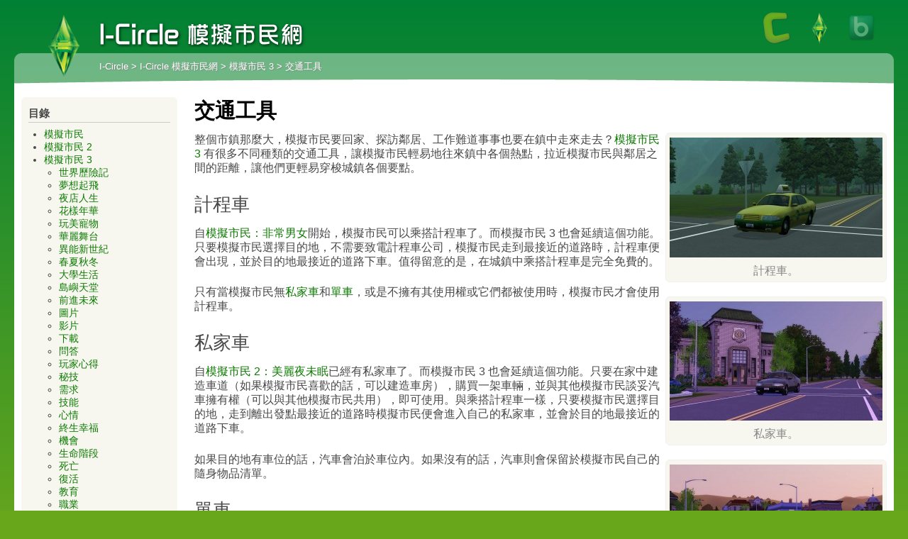

--- FILE ---
content_type: text/html; charset=utf-8
request_url: https://thesims.i-circle.net/the-sims-3/transport/
body_size: 10764
content:
<!DOCTYPE html PUBLIC "-//W3C//DTD XHTML 1.0 Strict//EN" "http://www.w3.org/TR/xhtml1/DTD/xhtml1-strict.dtd">
<html xmlns="http://www.w3.org/1999/xhtml" lang="zh-TW">
<head>
<script type="text/javascript" src="https://apis.google.com/js/plusone.js">
  {lang: 'zh-TW'}
</script>
<meta charset="UTF-8" />
<meta http-equiv="X-UA-Compatible" content="IE=9"/>
<title>交通工具 &bull; I-Circle 模擬市民網</title>
<link rel="profile" href="https://gmpg.org/xfn/11" />
<meta name='robots' content='max-image-preview:large' />
	<style>img:is([sizes="auto" i], [sizes^="auto," i]) { contain-intrinsic-size: 3000px 1500px }</style>
	<link rel="alternate" type="application/rss+xml" title="訂閱《I-Circle 模擬市民網 》&raquo;〈交通工具〉留言的資訊提供" href="/the-sims-3/transport/feed/" />
<script type="text/javascript">
/* <![CDATA[ */
window._wpemojiSettings = {"baseUrl":"https:\/\/s.w.org\/images\/core\/emoji\/15.0.3\/72x72\/","ext":".png","svgUrl":"https:\/\/s.w.org\/images\/core\/emoji\/15.0.3\/svg\/","svgExt":".svg","source":{"concatemoji":"http:\/\/thesims.i-circle.net\/wp-includes\/js\/wp-emoji-release.min.js?ver=6.7.2"}};
/*! This file is auto-generated */
!function(i,n){var o,s,e;function c(e){try{var t={supportTests:e,timestamp:(new Date).valueOf()};sessionStorage.setItem(o,JSON.stringify(t))}catch(e){}}function p(e,t,n){e.clearRect(0,0,e.canvas.width,e.canvas.height),e.fillText(t,0,0);var t=new Uint32Array(e.getImageData(0,0,e.canvas.width,e.canvas.height).data),r=(e.clearRect(0,0,e.canvas.width,e.canvas.height),e.fillText(n,0,0),new Uint32Array(e.getImageData(0,0,e.canvas.width,e.canvas.height).data));return t.every(function(e,t){return e===r[t]})}function u(e,t,n){switch(t){case"flag":return n(e,"\ud83c\udff3\ufe0f\u200d\u26a7\ufe0f","\ud83c\udff3\ufe0f\u200b\u26a7\ufe0f")?!1:!n(e,"\ud83c\uddfa\ud83c\uddf3","\ud83c\uddfa\u200b\ud83c\uddf3")&&!n(e,"\ud83c\udff4\udb40\udc67\udb40\udc62\udb40\udc65\udb40\udc6e\udb40\udc67\udb40\udc7f","\ud83c\udff4\u200b\udb40\udc67\u200b\udb40\udc62\u200b\udb40\udc65\u200b\udb40\udc6e\u200b\udb40\udc67\u200b\udb40\udc7f");case"emoji":return!n(e,"\ud83d\udc26\u200d\u2b1b","\ud83d\udc26\u200b\u2b1b")}return!1}function f(e,t,n){var r="undefined"!=typeof WorkerGlobalScope&&self instanceof WorkerGlobalScope?new OffscreenCanvas(300,150):i.createElement("canvas"),a=r.getContext("2d",{willReadFrequently:!0}),o=(a.textBaseline="top",a.font="600 32px Arial",{});return e.forEach(function(e){o[e]=t(a,e,n)}),o}function t(e){var t=i.createElement("script");t.src=e,t.defer=!0,i.head.appendChild(t)}"undefined"!=typeof Promise&&(o="wpEmojiSettingsSupports",s=["flag","emoji"],n.supports={everything:!0,everythingExceptFlag:!0},e=new Promise(function(e){i.addEventListener("DOMContentLoaded",e,{once:!0})}),new Promise(function(t){var n=function(){try{var e=JSON.parse(sessionStorage.getItem(o));if("object"==typeof e&&"number"==typeof e.timestamp&&(new Date).valueOf()<e.timestamp+604800&&"object"==typeof e.supportTests)return e.supportTests}catch(e){}return null}();if(!n){if("undefined"!=typeof Worker&&"undefined"!=typeof OffscreenCanvas&&"undefined"!=typeof URL&&URL.createObjectURL&&"undefined"!=typeof Blob)try{var e="postMessage("+f.toString()+"("+[JSON.stringify(s),u.toString(),p.toString()].join(",")+"));",r=new Blob([e],{type:"text/javascript"}),a=new Worker(URL.createObjectURL(r),{name:"wpTestEmojiSupports"});return void(a.onmessage=function(e){c(n=e.data),a.terminate(),t(n)})}catch(e){}c(n=f(s,u,p))}t(n)}).then(function(e){for(var t in e)n.supports[t]=e[t],n.supports.everything=n.supports.everything&&n.supports[t],"flag"!==t&&(n.supports.everythingExceptFlag=n.supports.everythingExceptFlag&&n.supports[t]);n.supports.everythingExceptFlag=n.supports.everythingExceptFlag&&!n.supports.flag,n.DOMReady=!1,n.readyCallback=function(){n.DOMReady=!0}}).then(function(){return e}).then(function(){var e;n.supports.everything||(n.readyCallback(),(e=n.source||{}).concatemoji?t(e.concatemoji):e.wpemoji&&e.twemoji&&(t(e.twemoji),t(e.wpemoji)))}))}((window,document),window._wpemojiSettings);
/* ]]> */
</script>
<style id='wp-emoji-styles-inline-css' type='text/css'>

	img.wp-smiley, img.emoji {
		display: inline !important;
		border: none !important;
		box-shadow: none !important;
		height: 1em !important;
		width: 1em !important;
		margin: 0 0.07em !important;
		vertical-align: -0.1em !important;
		background: none !important;
		padding: 0 !important;
	}
</style>
<link rel='stylesheet' id='wp-block-library-css' href='/wp-includes/css/dist/block-library/style.min.css?ver=6.7.2' type='text/css' media='all' />
<style id='classic-theme-styles-inline-css' type='text/css'>
/*! This file is auto-generated */
.wp-block-button__link{color:#fff;background-color:#32373c;border-radius:9999px;box-shadow:none;text-decoration:none;padding:calc(.667em + 2px) calc(1.333em + 2px);font-size:1.125em}.wp-block-file__button{background:#32373c;color:#fff;text-decoration:none}
</style>
<style id='global-styles-inline-css' type='text/css'>
:root{--wp--preset--aspect-ratio--square: 1;--wp--preset--aspect-ratio--4-3: 4/3;--wp--preset--aspect-ratio--3-4: 3/4;--wp--preset--aspect-ratio--3-2: 3/2;--wp--preset--aspect-ratio--2-3: 2/3;--wp--preset--aspect-ratio--16-9: 16/9;--wp--preset--aspect-ratio--9-16: 9/16;--wp--preset--color--black: #000000;--wp--preset--color--cyan-bluish-gray: #abb8c3;--wp--preset--color--white: #ffffff;--wp--preset--color--pale-pink: #f78da7;--wp--preset--color--vivid-red: #cf2e2e;--wp--preset--color--luminous-vivid-orange: #ff6900;--wp--preset--color--luminous-vivid-amber: #fcb900;--wp--preset--color--light-green-cyan: #7bdcb5;--wp--preset--color--vivid-green-cyan: #00d084;--wp--preset--color--pale-cyan-blue: #8ed1fc;--wp--preset--color--vivid-cyan-blue: #0693e3;--wp--preset--color--vivid-purple: #9b51e0;--wp--preset--gradient--vivid-cyan-blue-to-vivid-purple: linear-gradient(135deg,rgba(6,147,227,1) 0%,rgb(155,81,224) 100%);--wp--preset--gradient--light-green-cyan-to-vivid-green-cyan: linear-gradient(135deg,rgb(122,220,180) 0%,rgb(0,208,130) 100%);--wp--preset--gradient--luminous-vivid-amber-to-luminous-vivid-orange: linear-gradient(135deg,rgba(252,185,0,1) 0%,rgba(255,105,0,1) 100%);--wp--preset--gradient--luminous-vivid-orange-to-vivid-red: linear-gradient(135deg,rgba(255,105,0,1) 0%,rgb(207,46,46) 100%);--wp--preset--gradient--very-light-gray-to-cyan-bluish-gray: linear-gradient(135deg,rgb(238,238,238) 0%,rgb(169,184,195) 100%);--wp--preset--gradient--cool-to-warm-spectrum: linear-gradient(135deg,rgb(74,234,220) 0%,rgb(151,120,209) 20%,rgb(207,42,186) 40%,rgb(238,44,130) 60%,rgb(251,105,98) 80%,rgb(254,248,76) 100%);--wp--preset--gradient--blush-light-purple: linear-gradient(135deg,rgb(255,206,236) 0%,rgb(152,150,240) 100%);--wp--preset--gradient--blush-bordeaux: linear-gradient(135deg,rgb(254,205,165) 0%,rgb(254,45,45) 50%,rgb(107,0,62) 100%);--wp--preset--gradient--luminous-dusk: linear-gradient(135deg,rgb(255,203,112) 0%,rgb(199,81,192) 50%,rgb(65,88,208) 100%);--wp--preset--gradient--pale-ocean: linear-gradient(135deg,rgb(255,245,203) 0%,rgb(182,227,212) 50%,rgb(51,167,181) 100%);--wp--preset--gradient--electric-grass: linear-gradient(135deg,rgb(202,248,128) 0%,rgb(113,206,126) 100%);--wp--preset--gradient--midnight: linear-gradient(135deg,rgb(2,3,129) 0%,rgb(40,116,252) 100%);--wp--preset--font-size--small: 13px;--wp--preset--font-size--medium: 20px;--wp--preset--font-size--large: 36px;--wp--preset--font-size--x-large: 42px;--wp--preset--spacing--20: 0.44rem;--wp--preset--spacing--30: 0.67rem;--wp--preset--spacing--40: 1rem;--wp--preset--spacing--50: 1.5rem;--wp--preset--spacing--60: 2.25rem;--wp--preset--spacing--70: 3.38rem;--wp--preset--spacing--80: 5.06rem;--wp--preset--shadow--natural: 6px 6px 9px rgba(0, 0, 0, 0.2);--wp--preset--shadow--deep: 12px 12px 50px rgba(0, 0, 0, 0.4);--wp--preset--shadow--sharp: 6px 6px 0px rgba(0, 0, 0, 0.2);--wp--preset--shadow--outlined: 6px 6px 0px -3px rgba(255, 255, 255, 1), 6px 6px rgba(0, 0, 0, 1);--wp--preset--shadow--crisp: 6px 6px 0px rgba(0, 0, 0, 1);}:where(.is-layout-flex){gap: 0.5em;}:where(.is-layout-grid){gap: 0.5em;}body .is-layout-flex{display: flex;}.is-layout-flex{flex-wrap: wrap;align-items: center;}.is-layout-flex > :is(*, div){margin: 0;}body .is-layout-grid{display: grid;}.is-layout-grid > :is(*, div){margin: 0;}:where(.wp-block-columns.is-layout-flex){gap: 2em;}:where(.wp-block-columns.is-layout-grid){gap: 2em;}:where(.wp-block-post-template.is-layout-flex){gap: 1.25em;}:where(.wp-block-post-template.is-layout-grid){gap: 1.25em;}.has-black-color{color: var(--wp--preset--color--black) !important;}.has-cyan-bluish-gray-color{color: var(--wp--preset--color--cyan-bluish-gray) !important;}.has-white-color{color: var(--wp--preset--color--white) !important;}.has-pale-pink-color{color: var(--wp--preset--color--pale-pink) !important;}.has-vivid-red-color{color: var(--wp--preset--color--vivid-red) !important;}.has-luminous-vivid-orange-color{color: var(--wp--preset--color--luminous-vivid-orange) !important;}.has-luminous-vivid-amber-color{color: var(--wp--preset--color--luminous-vivid-amber) !important;}.has-light-green-cyan-color{color: var(--wp--preset--color--light-green-cyan) !important;}.has-vivid-green-cyan-color{color: var(--wp--preset--color--vivid-green-cyan) !important;}.has-pale-cyan-blue-color{color: var(--wp--preset--color--pale-cyan-blue) !important;}.has-vivid-cyan-blue-color{color: var(--wp--preset--color--vivid-cyan-blue) !important;}.has-vivid-purple-color{color: var(--wp--preset--color--vivid-purple) !important;}.has-black-background-color{background-color: var(--wp--preset--color--black) !important;}.has-cyan-bluish-gray-background-color{background-color: var(--wp--preset--color--cyan-bluish-gray) !important;}.has-white-background-color{background-color: var(--wp--preset--color--white) !important;}.has-pale-pink-background-color{background-color: var(--wp--preset--color--pale-pink) !important;}.has-vivid-red-background-color{background-color: var(--wp--preset--color--vivid-red) !important;}.has-luminous-vivid-orange-background-color{background-color: var(--wp--preset--color--luminous-vivid-orange) !important;}.has-luminous-vivid-amber-background-color{background-color: var(--wp--preset--color--luminous-vivid-amber) !important;}.has-light-green-cyan-background-color{background-color: var(--wp--preset--color--light-green-cyan) !important;}.has-vivid-green-cyan-background-color{background-color: var(--wp--preset--color--vivid-green-cyan) !important;}.has-pale-cyan-blue-background-color{background-color: var(--wp--preset--color--pale-cyan-blue) !important;}.has-vivid-cyan-blue-background-color{background-color: var(--wp--preset--color--vivid-cyan-blue) !important;}.has-vivid-purple-background-color{background-color: var(--wp--preset--color--vivid-purple) !important;}.has-black-border-color{border-color: var(--wp--preset--color--black) !important;}.has-cyan-bluish-gray-border-color{border-color: var(--wp--preset--color--cyan-bluish-gray) !important;}.has-white-border-color{border-color: var(--wp--preset--color--white) !important;}.has-pale-pink-border-color{border-color: var(--wp--preset--color--pale-pink) !important;}.has-vivid-red-border-color{border-color: var(--wp--preset--color--vivid-red) !important;}.has-luminous-vivid-orange-border-color{border-color: var(--wp--preset--color--luminous-vivid-orange) !important;}.has-luminous-vivid-amber-border-color{border-color: var(--wp--preset--color--luminous-vivid-amber) !important;}.has-light-green-cyan-border-color{border-color: var(--wp--preset--color--light-green-cyan) !important;}.has-vivid-green-cyan-border-color{border-color: var(--wp--preset--color--vivid-green-cyan) !important;}.has-pale-cyan-blue-border-color{border-color: var(--wp--preset--color--pale-cyan-blue) !important;}.has-vivid-cyan-blue-border-color{border-color: var(--wp--preset--color--vivid-cyan-blue) !important;}.has-vivid-purple-border-color{border-color: var(--wp--preset--color--vivid-purple) !important;}.has-vivid-cyan-blue-to-vivid-purple-gradient-background{background: var(--wp--preset--gradient--vivid-cyan-blue-to-vivid-purple) !important;}.has-light-green-cyan-to-vivid-green-cyan-gradient-background{background: var(--wp--preset--gradient--light-green-cyan-to-vivid-green-cyan) !important;}.has-luminous-vivid-amber-to-luminous-vivid-orange-gradient-background{background: var(--wp--preset--gradient--luminous-vivid-amber-to-luminous-vivid-orange) !important;}.has-luminous-vivid-orange-to-vivid-red-gradient-background{background: var(--wp--preset--gradient--luminous-vivid-orange-to-vivid-red) !important;}.has-very-light-gray-to-cyan-bluish-gray-gradient-background{background: var(--wp--preset--gradient--very-light-gray-to-cyan-bluish-gray) !important;}.has-cool-to-warm-spectrum-gradient-background{background: var(--wp--preset--gradient--cool-to-warm-spectrum) !important;}.has-blush-light-purple-gradient-background{background: var(--wp--preset--gradient--blush-light-purple) !important;}.has-blush-bordeaux-gradient-background{background: var(--wp--preset--gradient--blush-bordeaux) !important;}.has-luminous-dusk-gradient-background{background: var(--wp--preset--gradient--luminous-dusk) !important;}.has-pale-ocean-gradient-background{background: var(--wp--preset--gradient--pale-ocean) !important;}.has-electric-grass-gradient-background{background: var(--wp--preset--gradient--electric-grass) !important;}.has-midnight-gradient-background{background: var(--wp--preset--gradient--midnight) !important;}.has-small-font-size{font-size: var(--wp--preset--font-size--small) !important;}.has-medium-font-size{font-size: var(--wp--preset--font-size--medium) !important;}.has-large-font-size{font-size: var(--wp--preset--font-size--large) !important;}.has-x-large-font-size{font-size: var(--wp--preset--font-size--x-large) !important;}
:where(.wp-block-post-template.is-layout-flex){gap: 1.25em;}:where(.wp-block-post-template.is-layout-grid){gap: 1.25em;}
:where(.wp-block-columns.is-layout-flex){gap: 2em;}:where(.wp-block-columns.is-layout-grid){gap: 2em;}
:root :where(.wp-block-pullquote){font-size: 1.5em;line-height: 1.6;}
</style>
<script type="text/javascript" src="https://ajax.googleapis.com/ajax/libs/prototype/1.7.1.0/prototype.js?ver=1.7.1" id="prototype-js"></script>
<script type="text/javascript" src="https://ajax.googleapis.com/ajax/libs/scriptaculous/1.9.0/scriptaculous.js?ver=1.9.0" id="scriptaculous-root-js"></script>
<script type="text/javascript" src="https://ajax.googleapis.com/ajax/libs/scriptaculous/1.9.0/effects.js?ver=1.9.0" id="scriptaculous-effects-js"></script>
<script type="text/javascript" src="/wp-content/plugins/lightbox-2/lightbox-resize.js?ver=1.8" id="lightbox-js"></script>
<meta name="generator" content="WordPress 6.7.2" />
<link rel="canonical" href="/the-sims-3/transport/" />
<link rel="stylesheet" href="/wp-content/plugins/lightbox-2/Themes/Dark Grey/lightbox.css" type="text/css" media="screen" />
		<style type="text/css">

			
			ol.footnotes li {list-style-type:decimal;}

			
			
		</style>

		<link rel="stylesheet" type="text/css" media="all" href="/wp-content/themes/icircle/bbs/phpbb.css" />
<link rel="stylesheet" type="text/css" media="all" href="/wp-content/themes/icircle/bbs/medium.css" />
<link rel="stylesheet" type="text/css" media="all" href="/wp-content/themes/icircle/bbs/thesims.css" />
<link rel="stylesheet" type="text/css" media="all" href="/wp-content/themes/icircle/style.css" />
<link rel="shortcut icon" href="/wp-content/themes/icircle/bbs/thesims/thesims.ico" />

<script type="text/javascript" src="/wp-content/themes/icircle/bbs/global.js"></script>
</head>

<body id="wordpress">
	<div id="header">
		<a id="top" name="top" accesskey="t"></a>
		<div>
			<dl class="identity">
				<dd class="logo"><a href="https://thesims.i-circle.net/" title="I-Circle 模擬市民網" rel="home">I-Circle 模擬市民網</a></dd>
				<dd id="site-title"><a href="https://thesims.i-circle.net/" title="I-Circle 模擬市民網" rel="home">I-Circle 模擬市民網</a></dd>
				<dd class="navigation"><!-- Breadcrumb NavXT 7.4.1 -->
<a title="Go to I-Circle." href="https://i-circle.net" class="main-home">I-Circle</a> &gt; <a title="Go to I-Circle 模擬市民網." href="https://thesims.i-circle.net" class="home">I-Circle 模擬市民網</a> &gt; <a title="Go to 模擬市民 3." href="/the-sims-3/" class="post post-page">模擬市民 3</a> &gt; 交通工具</dd>
			</dl>
			<dl class="siteicons" id="siteicons">
				<dd><a href="https://i-circle.net" title="I-Circle"><img src="/wp-content/themes/icircle/bbs/default.png" alt="" /></a></dd>
				<dd class="current"><a href="https://thesims.i-circle.net" title="I-Circle 模擬市民網"><img src="/wp-content/themes/icircle/bbs/thesims.png" alt="" /></a></dd>
				<dd><a href="https://bve.i-circle.net" title="I-Circle BVE 網"><img src="/wp-content/themes/icircle/bbs/bve/logo.png" alt="" /></a></dd>
			    			</dl>
					</div>
	</div>

<div id="wrap">
	<div class="underlayer"></div>
	<div class="stylecurve"></div>
	<div class="icbody">

		<div id="container">

			<div id="content-below">
							</div>

			<div id="content" role="main">


				<div id="post-2282" class="post-2282 page type-page status-publish hentry">
						
						<h1 class="entry-title">交通工具</h1>
										
					
					<div class="entry-content">
						<div style="float: right;">
<div id="attachment_10058" style="width: 310px" class="wp-caption alignnone"><a href="/files/2010/07/Taxi.jpg" rel="lightbox[2282]"><img fetchpriority="high" decoding="async" aria-describedby="caption-attachment-10058" src="/files/2010/07/Taxi-300x169.jpg" alt="計程車。" width="300" height="169" class="size-medium wp-image-10058" srcset="/files/2010/07/Taxi-300x169.jpg 300w, /files/2010/07/Taxi-1024x578.jpg 1024w, /files/2010/07/Taxi.jpg 1360w" sizes="(max-width: 300px) 100vw, 300px" /></a><p id="caption-attachment-10058" class="wp-caption-text">計程車。</p></div>
<div id="attachment_3859" style="width: 310px" class="wp-caption alignnone"><a href="/files/2010/07/Private-Car.jpg" rel="lightbox[2282]"><img decoding="async" aria-describedby="caption-attachment-3859" class="size-medium wp-image-3859" alt="私家車。" src="/files/2010/07/Private-Car-300x168.jpg" width="300" height="168" srcset="/files/2010/07/Private-Car-300x168.jpg 300w, /files/2010/07/Private-Car-1024x576.jpg 1024w, /files/2010/07/Private-Car.jpg 1920w" sizes="(max-width: 300px) 100vw, 300px" /></a><p id="caption-attachment-3859" class="wp-caption-text">私家車。</p></div>
<div id="attachment_3857" style="width: 310px" class="wp-caption alignnone"><a href="/files/2010/07/Bicycle.jpg" rel="lightbox[2282]"><img decoding="async" aria-describedby="caption-attachment-3857" class="size-medium wp-image-3857" alt="單車。" src="/files/2010/07/Bicycle-300x168.jpg" width="300" height="168" srcset="/files/2010/07/Bicycle-300x168.jpg 300w, /files/2010/07/Bicycle-1024x576.jpg 1024w, /files/2010/07/Bicycle.jpg 1920w" sizes="(max-width: 300px) 100vw, 300px" /></a><p id="caption-attachment-3857" class="wp-caption-text">單車。</p></div>
<div id="attachment_10056" style="width: 310px" class="wp-caption alignnone"><a href="/files/2010/07/School-Bus.jpg" rel="lightbox[2282]"><img loading="lazy" decoding="async" aria-describedby="caption-attachment-10056" src="/files/2010/07/School-Bus-300x169.jpg" alt="校巴是共乘車的一種。" width="300" height="169" class="size-medium wp-image-10056" srcset="/files/2010/07/School-Bus-300x169.jpg 300w, /files/2010/07/School-Bus-1024x578.jpg 1024w, /files/2010/07/School-Bus.jpg 1360w" sizes="auto, (max-width: 300px) 100vw, 300px" /></a><p id="caption-attachment-10056" class="wp-caption-text">校巴是共乘車的一種。</p></div>
<div id="attachment_3858" style="width: 310px" class="wp-caption alignnone"><a href="/files/2010/07/Motorbike.jpg" rel="lightbox[2282]"><img loading="lazy" decoding="async" aria-describedby="caption-attachment-3858" class="size-medium wp-image-3858" alt="電單車。" src="/files/2010/07/Motorbike-300x168.jpg" width="300" height="168" srcset="/files/2010/07/Motorbike-300x168.jpg 300w, /files/2010/07/Motorbike-1024x576.jpg 1024w, /files/2010/07/Motorbike.jpg 1920w" sizes="auto, (max-width: 300px) 100vw, 300px" /></a><p id="caption-attachment-3858" class="wp-caption-text">電單車。</p></div>
<div id="attachment_6224" style="width: 310px" class="wp-caption alignnone"><a href="/files/2011/10/horse.jpg" rel="lightbox[2282]"><img loading="lazy" decoding="async" aria-describedby="caption-attachment-6224" class="size-medium wp-image-6224" title="馬。" alt="馬。" src="/files/2011/10/horse-300x169.jpg" width="300" height="169" srcset="/files/2011/10/horse-300x169.jpg 300w, /files/2011/10/horse-1024x578.jpg 1024w, /files/2011/10/horse.jpg 1360w" sizes="auto, (max-width: 300px) 100vw, 300px" /></a><p id="caption-attachment-6224" class="wp-caption-text">馬。</p></div>
<div id="attachment_4327" style="width: 310px" class="wp-caption alignnone"><a href="/files/2010/10/subway.jpg" rel="lightbox[2282]"><img loading="lazy" decoding="async" aria-describedby="caption-attachment-4327" class="size-medium wp-image-4327" title="地鐵。" alt="地鐵。" src="/files/2010/10/subway-300x168.jpg" width="300" height="168" srcset="/files/2010/10/subway-300x168.jpg 300w, /files/2010/10/subway-1024x576.jpg 1024w, /files/2010/10/subway.jpg 1920w" sizes="auto, (max-width: 300px) 100vw, 300px" /></a><p id="caption-attachment-4327" class="wp-caption-text">地鐵。</p></div>
<div id="attachment_10055" style="width: 310px" class="wp-caption alignnone"><a href="/files/2010/07/Magic-Broom.jpg" rel="lightbox[2282]"><img loading="lazy" decoding="async" aria-describedby="caption-attachment-10055" src="/files/2010/07/Magic-Broom-300x169.jpg" alt="魔法掃帚。" width="300" height="169" class="size-medium wp-image-10055" srcset="/files/2010/07/Magic-Broom-300x169.jpg 300w, /files/2010/07/Magic-Broom-1024x578.jpg 1024w, /files/2010/07/Magic-Broom.jpg 1360w" sizes="auto, (max-width: 300px) 100vw, 300px" /></a><p id="caption-attachment-10055" class="wp-caption-text">魔法掃帚。</p></div>
<div id="attachment_10054" style="width: 310px" class="wp-caption alignnone"><a href="/files/2010/07/Llama.jpg" rel="lightbox[2282]"><img loading="lazy" decoding="async" aria-describedby="caption-attachment-10054" src="/files/2010/07/Llama-300x169.jpg" alt="駱馬。" width="300" height="169" class="size-medium wp-image-10054" srcset="/files/2010/07/Llama-300x169.jpg 300w, /files/2010/07/Llama-1024x578.jpg 1024w, /files/2010/07/Llama.jpg 1360w" sizes="auto, (max-width: 300px) 100vw, 300px" /></a><p id="caption-attachment-10054" class="wp-caption-text">駱馬。</p></div>
<div id="attachment_10059" style="width: 310px" class="wp-caption alignnone"><a href="/files/2010/07/ufo.jpg" rel="lightbox[2282]"><img loading="lazy" decoding="async" aria-describedby="caption-attachment-10059" src="/files/2010/07/ufo-300x169.jpg" alt="不明飛行物體。" width="300" height="169" class="size-medium wp-image-10059" srcset="/files/2010/07/ufo-300x169.jpg 300w, /files/2010/07/ufo-1024x578.jpg 1024w, /files/2010/07/ufo.jpg 1360w" sizes="auto, (max-width: 300px) 100vw, 300px" /></a><p id="caption-attachment-10059" class="wp-caption-text">不明飛行物體。</p></div>
<div id="attachment_10057" style="width: 310px" class="wp-caption alignnone"><a href="/files/2010/07/Speedboat.jpg" rel="lightbox[2282]"><img loading="lazy" decoding="async" aria-describedby="caption-attachment-10057" src="/files/2010/07/Speedboat-300x169.jpg" alt="快艇。" width="300" height="169" class="size-medium wp-image-10057" srcset="/files/2010/07/Speedboat-300x169.jpg 300w, /files/2010/07/Speedboat-1024x578.jpg 1024w, /files/2010/07/Speedboat.jpg 1360w" sizes="auto, (max-width: 300px) 100vw, 300px" /></a><p id="caption-attachment-10057" class="wp-caption-text">快艇。</p></div>
<div id="attachment_9106" style="width: 310px" class="wp-caption alignnone"><a href="/files/2010/07/hoverboard.jpg" rel="lightbox[2282]"><img loading="lazy" decoding="async" aria-describedby="caption-attachment-9106" class="size-medium wp-image-9106" alt="漂浮滑板。" src="/files/2010/07/hoverboard-300x169.jpg" width="300" height="169" srcset="/files/2010/07/hoverboard-300x169.jpg 300w, /files/2010/07/hoverboard-1024x578.jpg 1024w, /files/2010/07/hoverboard.jpg 1360w" sizes="auto, (max-width: 300px) 100vw, 300px" /></a><p id="caption-attachment-9106" class="wp-caption-text">漂浮滑板。</p></div>
<div id="attachment_9107" style="width: 310px" class="wp-caption alignnone"><a href="/files/2010/07/jetpack.jpg" rel="lightbox[2282]"><img loading="lazy" decoding="async" aria-describedby="caption-attachment-9107" class="size-medium wp-image-9107" alt="飛行器。" src="/files/2010/07/jetpack-300x169.jpg" width="300" height="169" srcset="/files/2010/07/jetpack-300x169.jpg 300w, /files/2010/07/jetpack-1024x578.jpg 1024w, /files/2010/07/jetpack.jpg 1360w" sizes="auto, (max-width: 300px) 100vw, 300px" /></a><p id="caption-attachment-9107" class="wp-caption-text">飛行器。</p></div>
<div id="attachment_9108" style="width: 310px" class="wp-caption alignnone"><a href="/files/2010/07/ZEPHYR.jpg" rel="lightbox[2282]"><img loading="lazy" decoding="async" aria-describedby="caption-attachment-9108" class="size-medium wp-image-9108" alt="懸浮輕軌。" src="/files/2010/07/ZEPHYR-300x169.jpg" width="300" height="169" srcset="/files/2010/07/ZEPHYR-300x169.jpg 300w, /files/2010/07/ZEPHYR-1024x578.jpg 1024w, /files/2010/07/ZEPHYR.jpg 1360w" sizes="auto, (max-width: 300px) 100vw, 300px" /></a><p id="caption-attachment-9108" class="wp-caption-text">懸浮輕軌。</p></div>
</div>
<p>整個市鎮那麼大，模擬市民要回家、探訪鄰居、工作難道事事也要在鎮中走來走去？<a href="/the-sims-3/">模擬市民 3</a> 有很多不同種類的交通工具，讓模擬市民輕易地往來鎮中各個熱點，拉近模擬市民與鄰居之間的距離，讓他們更輕易穿梭城鎮各個要點。</p>
<h2 id="taxi">計程車</h2>
<p>自<a href="/the-sims/hot-date/">模擬市民：非常男女</a>開始，模擬市民可以乘搭計程車了。而模擬市民 3 也會延續這個功能。只要模擬市民選擇目的地，不需要致電計程車公司，模擬市民走到最接近的道路時，計程車便會出現，並於目的地最接近的道路下車。值得留意的是，在城鎮中乘搭計程車是完全免費的。</p>
<p>只有當模擬市民無<a href="#private-car">私家車</a>和<a href="#bicycle">單車</a>，或是不擁有其使用權或它們都被使用時，模擬市民才會使用計程車。</p>
<h2 id="private-car">私家車</h2>
<p>自<a href="/the-sims-2/nightlife/">模擬市民 2：美麗夜未眠</a>已經有私家車了。而模擬市民 3 也會延續這個功能。只要在家中建造車道（如果模擬市民喜歡的話，可以建造車房），購買一架車輛，並與其他模擬市民談妥汽車擁有權（可以與其他模擬市民共用），即可使用。與乘搭計程車一樣，只要模擬市民選擇目的地，走到離出發點最接近的道路時模擬市民便會進入自己的私家車，並會於目的地最接近的道路下車。</p>
<p>如果目的地有車位的話，汽車會泊於車位內。如果沒有的話，汽車則會保留於模擬市民自己的隨身物品清單。</p>
<h2 id="bicycle">單車</h2>
<p>單車是自模擬市民 3 新增的交通工具。模擬市民可能去一個不遠的地方，駕駛汽車又太浪費燃油，步行又覺太遠，用單車代步吧。模擬市民要在家中建造單車架（購買模式的「戶外」分類內的「交通」中的倒 U 形的物品），購買單車，放置到單車架，並與其他家庭成員談妥單車擁有權（可以與其他模擬市民共用），即可使用。與乘搭私家車一樣，只要模擬市民選擇目的地，走到離出發點最接近的道路時模擬市民便會駕駛單車，並會於目的地最接近的道路下車。</p>
<p>如果目的地有單車架的話，單車會掛於單車架中。如果沒有的話，單車則會保留於模擬市民自己的隨身物品清單。</p>
<h2 id="work-car">共乘車</h2>
<p>模擬市民在<a href="/the-sims-3/careers/">上班</a>、<a href="/the-sims-3/education/">上學</a>及下班、放學時，會有共乘車接送模擬市民往來工作地點／學校及家中。共乘車的豪華程度視乎模擬市民的工作職級，越高職級就意味著更高等級的共乘車，反之亦然。值得注意的是，所有模擬市民學童不論成績、家境等等，共乘車均是一架黃色的校巴。</p>
<p>模擬市民亦可以選擇使用其他方法，包括步行、慢跑以及上述的交通工具往來家中及工作地點。</p>
<h2 id="motorbike">電單車</h2>
<p>模擬市民如果想免卻開關車門、坐下所浪費的時間，不妨買架電單車。一上電單車，開動引擎，就行了。</p>
<p>電單車於<a href="/the-sims-3/world-adventures/">世界歷險記</a>第一次出現。世界歷險記與慾望街車組合的電單車與單車一樣，都是泊在單車架的。電單車僅於法國與埃及的<a href="/the-sims-3/world-adventures/town/#marketplace">雜貨店</a>有售。</p>
<p>而於<a href="/the-sims-3/ambitions/">夢想起飛</a>中，模擬市民亦可以駕駛新的電單車。不過，與世界歷險記不同的是，這型號的電單車是泊於車道上的，因為電單車相比世界歷險記的大得多。</p>
<p>購買後，與其他家庭成員談妥電單車擁有權（可以與其他模擬市民共用），即可使用。與乘搭私家車與單車一樣，只要模擬市民選擇目的地，走到離出發點最接近的道路時模擬市民便會駕駛電單車，並會於目的地最接近的道路下車。如果目的地有單車架／車道（視乎車型而定）的話，電單車會掛於單車架／泊在車道中。如果沒有的話，電單車則會保留於模擬市民自己的隨身物品清單。</p>
<h2>地鐵</h2>
<p>在<a title="夜店人生" href="/the-sims-3/late-night/">模擬市民 3：夜店人生</a>中，地鐵是大都會不可缺少的<a title="交通工具" href="/the-sims-3/transport/">交通工具</a>。走進地底，避開路面的交通燈、交通擠塞與交通意外，在地底迅速穿梭於各區域之間，「話咁快就到」，深受城中各階層的歡迎。城中各處均設有地鐵站，總有一個在你附近。地鐵人流龐大，模擬市民可以透過其龐大人流在地鐵站演奏樂器賺小費，數目不下於城鎮廣場。他們除了方便、快捷，最重要的是免費。不過，小心模擬市民的安全，他們可能在地鐵被搶劫－始終地鐵是免費，有三教九流人士聚集。</p>
<h2>馬</h2>
<p>在<a href="/the-sims-3/pets/">模擬市民 3；玩美籠物</a>中，模擬市民可以<a href="/the-sims-3/skills/riding/">騎</a><a href="/the-sims-3/pets/horses/">馬</a>穿梭城鎮各個目的地。馬不需要泊車位、單車架，只需要一個<a href="/the-sims-3/needs/#horses">有齊乾草、水源</a>等的馬房。而且，模擬市民不需要與其他模擬市民談妥擁有權，只要與馬的關係夠好的話，牠便讓你上馬的了，否則當心被扔下馬。</p>
<h2>魔法掃帚</h2>
<p>在<a href="/the-sims-3/supernatural/">模擬市民 3：異能新世紀</a>中，模擬市民可以用魔法掃帚前往城鎮各地。模擬市民不需要成為<a href="/the-sims-3/supernatural/witches/">巫師</a>也能享受新世代的交通方式，方便、快捷，安全。模擬市民需要一個魔法掃帚位好好放置掃帚，否則法力可能消失，不能夠再使用。</p>
<h2>駱馬</h2>
<p>駱馬是<a href="/the-sims-3/supernatural/">模擬市民 3：異能新世紀</a>的新東西。不要被它的名稱誤導，牠實質只是一個類似英式電話亭的一個機器。模擬市民可以進入駱馬裏，並且瞬間到達其他有駱馬的用地中，方便、快捷。但當心駱馬被仙子施下仙子陷阱，使模擬市民到了了無人煙、有很多喪屍的地方，甚至無故變了悲劇小丑。</p>
<h2 id="ufo">不明飛行物體</h2>
<p>不明飛行物體自<a href="/the-sims-3/seasons/">模擬市民 3：春夏秋冬</a>新增，乃<a href="/the-sims-3/seasons/aliens/">外星人</a>的交通工具。它是一個圓形的飛船，擁有奇異的外表，只有外星文明能夠製造飛船，但模擬市民可以使用。使用這隻飛船可以簡單快捷到達目的地，除了簡單的運輸外，模擬市民可以用它製造外星風暴、發動雷射炮攻擊，甚至太空旅行。</p>
<h2>快艇</h2>
<p>快艇是自<a title="島嶼天堂" href="/the-sims-3/island-paradise/">模擬市民 3：島嶼天堂</a>所新增，乃島嶼天堂城鎮的一個重要交通工具。模擬市民可以利用快艇，於不同的島嶼、潛水區、渡假區及船屋間快速穿梭，免卻船屋緩慢的移動。快艇雖然快，但它十分安全，模擬市民可以放心。</p>
<h2>飛行器</h2>
<p>飛行器自<a title="前進未來" href="/the-sims-3/into-the-future/">模擬市民 3：前進未來</a>新增，是在未來世界於城鎮內不同地點之間快速穿梭的一個交通模式。模擬市民只需要在空曠的地點啟動飛行器，即可以快速飛到另一個地點，方便快捷，且可以飽覽城鎮的美麗景色。可是，飛行器的安全未有百份百保證，它不能夠保證模擬市民一定能夠安全著陸…</p>
<h2>懸浮滑板</h2>
<p>懸浮滑板是<a title="前進未來" href="/the-sims-3/into-the-future/">模擬市民 3：前進未來</a>的新式交通模式，在未來世界中廣為模擬市民使用。在現代世界滑板為人所垢病的是會破壞美麗的花草，而且會沾有污泥、刮損及弄污地方。利用懸浮滑板，滑板與地面從不會有接觸，不需要再擔心會破壞地方，安心在城鎮不同的地方到處去。</p>
<h2>漂浮輕軌</h2>
<p>漂浮輕軌自<a title="前進未來" href="/the-sims-3/into-the-future/">模擬市民 3：前進未來</a>新增，是未來世界的新型公共運輸。未來世界雖然有很多嶄新的交通模式，但是漂浮輕軌仍然是最快最安全的其中一種交通模式。輕軌並不需要建有軌道，只需一些引力及磁場，便可以導引輕軌穿梭於城鎮中各個不同的車站之中，方便、快捷，安全。</p>
												<div style="clear: both"></div>
											</div><!-- .entry-content -->
				</div><!-- #post-## -->

				

			</div><!-- #content -->
		</div><!-- #container -->


		<div id="sidebar" class="widget-area" role="complementary">

<div id="flexipages-2" class="panel sidebar-item widget_pages widget_flexipages flexipages_widget"><span class="corners-top"><span></span></span><div class="inner"><h3 class="widget-title">目錄</h3>
<ul>
	<li class="page_item page-item-2"><a href="/the-sims/" title="模擬市民">模擬市民</a></li>
	<li class="page_item page-item-314"><a href="/the-sims-2/" title="模擬市民 2">模擬市民 2</a></li>
	<li class="page_item page-item-336 current_page_ancestor current_page_parent"><a href="/the-sims-3/" title="模擬市民 3">模擬市民 3</a>	<ul class="children">
		<li class="page_item page-item-2093"><a href="/the-sims-3/world-adventures/" title="世界歷險記">世界歷險記</a></li>
		<li class="page_item page-item-2097"><a href="/the-sims-3/ambitions/" title="夢想起飛">夢想起飛</a></li>
		<li class="page_item page-item-4158"><a href="/the-sims-3/late-night/" title="夜店人生">夜店人生</a></li>
		<li class="page_item page-item-5167"><a href="/the-sims-3/generations/" title="花樣年華">花樣年華</a></li>
		<li class="page_item page-item-5170"><a href="/the-sims-3/pets/" title="玩美寵物">玩美寵物</a></li>
		<li class="page_item page-item-6756"><a href="/the-sims-3/showtime/" title="華麗舞台">華麗舞台</a></li>
		<li class="page_item page-item-7350"><a href="/the-sims-3/supernatural/" title="異能新世紀">異能新世紀</a></li>
		<li class="page_item page-item-7822"><a href="/the-sims-3/seasons/" title="春夏秋冬">春夏秋冬</a></li>
		<li class="page_item page-item-8335"><a href="/the-sims-3/university-life/" title="大學生活">大學生活</a></li>
		<li class="page_item page-item-8673"><a href="/the-sims-3/island-paradise/" title="島嶼天堂">島嶼天堂</a></li>
		<li class="page_item page-item-9087"><a href="/the-sims-3/into-the-future/" title="前進未來">前進未來</a></li>
		<li class="page_item page-item-2105"><a href="/the-sims-3/photos/" title="圖片">圖片</a></li>
		<li class="page_item page-item-2107"><a href="/the-sims-3/videos/" title="影片">影片</a></li>
		<li class="page_item page-item-2109"><a href="/the-sims-3/downloads/" title="下載">下載</a></li>
		<li class="page_item page-item-2111"><a href="/the-sims-3/faq/" title="問答">問答</a></li>
		<li class="page_item page-item-2114"><a href="/the-sims-3/experience-sharing/" title="玩家心得">玩家心得</a></li>
		<li class="page_item page-item-2116"><a href="/the-sims-3/cheats/" title="秘技">秘技</a></li>
		<li class="page_item page-item-2120"><a href="/the-sims-3/needs/" title="需求">需求</a></li>
		<li class="page_item page-item-2125"><a href="/the-sims-3/skills/" title="技能">技能</a></li>
		<li class="page_item page-item-2136"><a href="/the-sims-3/mood/" title="心情">心情</a></li>
		<li class="page_item page-item-2140"><a href="/the-sims-3/lifetime-happiness/" title="終生幸福">終生幸福</a></li>
		<li class="page_item page-item-2147"><a href="/the-sims-3/opportunities/" title="機會">機會</a></li>
		<li class="page_item page-item-2156"><a href="/the-sims-3/life-stages/" title="生命階段">生命階段</a></li>
		<li class="page_item page-item-2160"><a href="/the-sims-3/death/" title="死亡">死亡</a></li>
		<li class="page_item page-item-2204"><a href="/the-sims-3/resurrection/" title="復活">復活</a></li>
		<li class="page_item page-item-2223"><a href="/the-sims-3/education/" title="教育">教育</a></li>
		<li class="page_item page-item-2230"><a href="/the-sims-3/careers/" title="職業">職業</a></li>
		<li class="page_item page-item-2237"><a href="/the-sims-3/wedding/" title="結婚">結婚</a></li>
		<li class="page_item page-item-2242"><a href="/the-sims-3/woohoo/" title="嘿咻">嘿咻</a></li>
		<li class="page_item page-item-2248"><a href="/the-sims-3/town/" title="城鎮">城鎮</a></li>
		<li class="page_item page-item-2282 current_page_item"><a href="/the-sims-3/transport/" title="交通工具">交通工具</a></li>
		<li class="page_item page-item-10383"><a href="/the-sims-3/dragon/" title="龍">龍</a></li>
	</ul></li>
	<li class="page_item page-item-10400"><a href="/the-sims-4/" title="模擬市民 4">模擬市民 4</a></li>
	<li class="page_item page-item-4989"><a href="/support-us/" title="支持 I-Circle 模擬市民網">支持 I-Circle 模擬市民網</a></li>
	<li class="page_item page-item-710"><a href="/about/" title="關於">關於</a></li>
	<li class="page_item page-item-725"><a href="/links/" title="連結">連結</a></li>
</ul></div><span class="corners-bottom"><span></span></span></div>		</div><!-- #sidebar .widget-area -->
		<div style="clear: both"></div>
		<div id="footer">
					</div>
	</div><!-- #main -->
</div><!-- #wrapper -->

	<div class="copyright">
				<a href="http://tw.wordpress.org/"
				title="個人語意出版平台" rel="generator">
			使用 WordPress 建置。		</a>
	</div>

<script type="text/javascript" src="/wp-includes/js/comment-reply.min.js?ver=6.7.2" id="comment-reply-js" async="async" data-wp-strategy="async"></script>
<script defer src="https://static.cloudflareinsights.com/beacon.min.js/vcd15cbe7772f49c399c6a5babf22c1241717689176015" integrity="sha512-ZpsOmlRQV6y907TI0dKBHq9Md29nnaEIPlkf84rnaERnq6zvWvPUqr2ft8M1aS28oN72PdrCzSjY4U6VaAw1EQ==" data-cf-beacon='{"version":"2024.11.0","token":"2aaaa794e868471aa7c3c41583fd4f0c","r":1,"server_timing":{"name":{"cfCacheStatus":true,"cfEdge":true,"cfExtPri":true,"cfL4":true,"cfOrigin":true,"cfSpeedBrain":true},"location_startswith":null}}' crossorigin="anonymous"></script>
</body>
</html>


--- FILE ---
content_type: text/css; charset=utf-8
request_url: https://thesims.i-circle.net/wp-content/themes/icircle/bbs/phpbb.css
body_size: 13926
content:
/*  phpBB 3.0 Style Sheet
    --------------------------------------------------------------
	Style name:		proSilver
	Based on style:	proSilver (this is the default phpBB 3 style)
	Original author:	subBlue ( http://www.subBlue.com/ )
	Modified by:

	Copyright 2006 phpBB Group ( http://www.phpbb.com/ )
    --------------------------------------------------------------
*/

/* General proSilver Markup Styles
---------------------------------------- */

* {
    /* Reset browsers default margin, padding and font sizes */
    margin: 0;
    padding: 0;
    font-family: Verdana, "微軟正黑體", Helvetica, sans-serif;
}

html {
    font-size: 100%;
    /* Always show a scrollbar for short pages - stops the jump when the scrollbar appears. non-IE browsers */
    height: 101%;
}

body {
    /* Text-Sizing with ems: http://www.clagnut.com/blog/348/ */
    color: #828282;
    background-color: #FFFFFF;
    /*font-size: 62.5%;			 This sets the default font size to be equivalent to 10px */
    font-size: 10px;
    margin: 0;
    padding: 0 0 10px 0;
}

h1 {
    /* Forum name */
    margin-right: 200px;
    color: #FFFFFF;
    margin-top: 15px;
    font-weight: bold;
    font-size: 2em;
}

h2 {
    /* Forum header titles */
    font-weight: normal;
    color: #3f3f3f;
    font-size: 2em;
    margin: 0.8em 0 0.2em 0;
}

h2.solo {
    margin-bottom: 1em;
}

h3 {
    /* Sub-headers (also used as post headers, but defined later) */
    font-weight: bold;
    text-transform: uppercase;
    border-bottom: 1px solid #CCCCCC;
    margin-bottom: 3px;
    padding-bottom: 2px;
    font-size: 1.05em;
    color: #989898;
    margin-top: 20px;
}

h4 {
    /* Forum and topic list titles */
    font-size: 1.3em;
}

p {
    line-height: 1.3em;
    font-size: 1.1em;
    margin-bottom: 1.5em;
}

img {
    border-width: 0;
}

hr {
    /* Also see tweaks.css */
    border: 0 none #FFFFFF;
    border-top: 1px solid #CCCCCC;
    height: 1px;
    margin: 5px 0;
    display: block;
    clear: both;
}

hr.dashed {
    border-top: 1px dashed #CCCCCC;
    margin: 10px 0;
}

hr.divider {
    display: none;
}

p.right {
    text-align: right;
}

/* Main blocks
---------------------------------------- */
#wrap {
    padding: 0 20px;
    min-width: 650px;
}

#simple-wrap {
    padding: 6px 10px;
}

#page-body {
    margin: 4px 0;
    clear: both;
}

#page-footer {
    clear: both;
}

#page-footer h3 {
    margin-top: 20px;
}

#logo {
    float: left;
    width: auto;
    padding: 10px 13px 0 10px;
}

a#logo:hover {
    text-decoration: none;
}

/* Search box
--------------------------------------------- */
#search-box {
    color: #FFFFFF;
    position: relative;
    margin-top: 30px;
    margin-right: 5px;
    display: block;
    float: right;
    text-align: right;
    white-space: nowrap; /* For Opera */
}

#search-box #keywords {
    width: 95px;
    background-color: #FFF;
}

#search-box input {
    border: 1px solid #b0b0b0;
}

/* .button1 style defined later, just a few tweaks for the search button version */
#search-box input.button1 {
    padding: 1px 5px;
}

#search-box li {
    text-align: right;
    margin-top: 4px;
}

#search-box img {
    vertical-align: middle;
    margin-right: 3px;
}

/* Site description and logo */
#site-description {
    float: left;
    width: 70%;
}

#site-description h1 {
    margin-right: 0;
}

/* Round cornered boxes and backgrounds
---------------------------------------- */
.headerbar {
    background: #ebebeb none repeat-x 0 0;
    color: #FFFFFF;
    margin-bottom: 4px;
    padding: 0 5px;
}

.navbar {
    background-color: #ebebeb;
    padding: 0 10px;
    margin-bottom: 1em;
}

.forabg {
    background: #b1b1b1 none repeat-x 0 0;
    margin-bottom: 4px;
    padding: 0 5px;
    clear: both;
}

.forumbg {
    background: #ebebeb none repeat-x 0 0;
    margin-bottom: 4px;
    padding: 0 5px;
    clear: both;
}

.panel {
    margin-bottom: 4px;
    padding: 0 10px;
    background-color: #f3f3f3;
    color: #3f3f3f;
}

.post {
    padding: 0 10px;
    margin-bottom: 4px;
    background-repeat: no-repeat;
    background-position: 100% 0;
}

.post:target .content {
    color: #000000;
}

.post:target h3 a {
    color: #000000;
}

.bg1	{ background-color: #f7f7f7;}
.bg2	{ background-color: #f2f2f2; }
.bg3	{ background-color: #ebebeb; }

.rowbg {
    margin: 5px 5px 2px 5px;
}

.ucprowbg {
    background-color: #e2e2e2;
}

.fieldsbg {
    /*border: 1px #DBDEE2 solid;*/
    background-color: #eaeaea;
}

span.corners-top, span.corners-bottom, span.corners-top span, span.corners-bottom span {
    font-size: 1px;
    line-height: 1px;
    display: block;
    height: 5px;
    background-repeat: no-repeat;
}

span.corners-top {
    background-image: none;
    background-position: 0 0;
    margin: 0 -5px;
}

span.corners-top span {
    background-image: none;
    background-position: 100% 0;
}

span.corners-bottom {
    background-image: none;
    background-position: 0 100%;
    margin: 0 -5px;
    clear: both;
}

span.corners-bottom span {
    background-image: none;
    background-position: 100% 100%;
}

.headbg span.corners-bottom {
    margin-bottom: -1px;
}

.post span.corners-top, .post span.corners-bottom, .panel span.corners-top, .panel span.corners-bottom, .navbar span.corners-top, .navbar span.corners-bottom {
    margin: 0 -10px;
}

.rules span.corners-top {
    margin: 0 -10px 5px -10px;
}

.rules span.corners-bottom {
    margin: 5px -10px 0 -10px;
}

/* Horizontal lists
----------------------------------------*/
ul.linklist {
    display: block;
    margin: 0;
}

ul.linklist li {
    display: block;
    list-style-type: none;
    float: left;
    width: auto;
    margin-right: 5px;
    font-size: 1.1em;
    line-height: 2.2em;
}

ul.linklist li.rightside, p.rightside {
    float: right;
    margin-right: 0;
    margin-left: 5px;
    text-align: right;
}

ul.navlinks {
    padding-bottom: 1px;
    margin-bottom: 1px;
    border-bottom: 1px solid #FFFFFF;
    font-weight: bold;
}

ul.leftside {
    float: left;
    margin-left: 0;
    margin-right: 5px;
    text-align: left;
}

ul.rightside {
    float: right;
    margin-left: 5px;
    margin-right: -5px;
    text-align: right;
}

/* Table styles
----------------------------------------*/
table.table1 {
    /* See tweaks.css */
}

#ucp-main table.table1 {
    padding: 2px;
}

table.table1 thead th {
    font-weight: normal;
    text-transform: uppercase;
    color: #FFFFFF;
    line-height: 1.3em;
    font-size: 1em;
    padding: 0 0 4px 3px;
}

table.table1 thead th span {
    padding-left: 7px;
}

table.table1 tbody tr {
    border: 1px solid #cfcfcf;
}

table.table1 tbody tr:hover, table.table1 tbody tr.hover {
    background-color: #f6f6f6;
    color: #000;
}

table.table1 td {
    color: #6a6a6a;
    font-size: 1.1em;
}

table.table1 tbody td {
    padding: 5px;
    border-top: 1px solid #FAFAFA;
}

table.table1 tbody th {
    padding: 5px;
    border-bottom: 1px solid #000000;
    text-align: left;
    color: #333333;
    background-color: #FFFFFF;
}

/* Specific column styles */
table.table1 .name		{ text-align: left; }
table.table1 .posts		{ text-align: center !important; width: 7%; }
table.table1 .joined	{ text-align: left; width: 15%; }
table.table1 .active	{ text-align: left; width: 15%; }
table.table1 .mark		{ text-align: center; width: 7%; }
table.table1 .info		{ text-align: left; width: 30%; }
table.table1 .info div	{ width: 100%; white-space: normal; overflow: hidden; }
table.table1 .autocol	{ line-height: 2em; white-space: nowrap; }
table.table1 thead .autocol { padding-left: 1em; }

table.table1 span.rank-img {
    float: right;
    width: auto;
}

table.info td {
    padding: 3px;
}

table.info tbody th {
    padding: 3px;
    text-align: right;
    vertical-align: top;
    color: #000000;
    font-weight: normal;
}

.forumbg table.table1 {
    margin: 0 -2px -1px -1px;
}

/* Misc layout styles
---------------------------------------- */
/* column[1-2] styles are containers for two column layouts
   Also see tweaks.css */
.column1 {
    float: left;
    clear: left;
    width: 49%;
}

.column2 {
    float: right;
    clear: right;
    width: 49%;
}

/* General classes for placing floating blocks */
.left-box {
    float: left;
    width: auto;
    text-align: left;
}

.right-box {
    float: right;
    width: auto;
    text-align: right;
}

dl.details {
    /*font-family: "Lucida Grande", Verdana, Helvetica, Arial, sans-serif;*/
    font-size: 1.1em;
}

dl.details dt {
    float: left;
    clear: left;
    width: 30%;
    text-align: right;
    color: #000000;
    display: block;
}

dl.details dd {
    margin-left: 0;
    padding-left: 5px;
    margin-bottom: 5px;
    color: #828282;
    float: left;
    width: 65%;
}

/* Pagination
---------------------------------------- */
.pagination {
    height: 1%; /* IE tweak (holly hack) */
    width: auto;
    text-align: right;
    margin-top: 5px;
    float: right;
}

.pagination span.page-sep {
    display: none;
}

li.pagination {
    margin-top: 0;
}

.pagination strong, .pagination b {
    font-weight: normal;
}

.pagination span strong {
    padding: 0 2px;
    margin: 0 2px;
    font-weight: normal;
    color: #FFFFFF;
    background-color: #bfbfbf;
    border: 1px solid #bfbfbf;
    font-size: 0.9em;
}

.pagination span a, .pagination span a:link, .pagination span a:visited, .pagination span a:active {
    font-weight: normal;
    text-decoration: none;
    color: #747474;
    margin: 0 2px;
    padding: 0 2px;
    background-color: #eeeeee;
    border: 1px solid #bababa;
    font-size: 0.9em;
    line-height: 1.5em;
}

.pagination span a:hover {
    border-color: #d2d2d2;
    background-color: #d2d2d2;
    color: #FFF;
    text-decoration: none;
}

.pagination img {
    vertical-align: middle;
}

/* Pagination in viewforum for multipage topics */
.row .pagination {
    display: block;
    float: right;
    width: auto;
    margin-top: 0;
    padding: 1px 0 1px 15px;
    font-size: 0.9em;
    background: none 0 50% no-repeat;
}

.row .pagination span a, li.pagination span a {
    background-color: #FFFFFF;
}

.row .pagination span a:hover, li.pagination span a:hover {
    background-color: #d2d2d2;
}

/* Miscellaneous styles
---------------------------------------- */
#forum-permissions {
    float: right;
    width: auto;
    padding-left: 5px;
    margin-left: 5px;
    margin-top: 10px;
    text-align: right;
}

.copyright {
    padding: 5px;
    text-align: center;
    color: #555555;
}

.small {
    font-size: 0.9em !important;
}

.titlespace {
    margin-bottom: 15px;
}

.headerspace {
    margin-top: 20px;
}

.error {
    color: #bcbcbc;
    font-weight: bold;
    font-size: 1em;
}

.reported {
    background-color: #f7f7f7;
}

li.reported:hover {
    background-color: #ececec;
}

div.rules {
    background-color: #ececec;
    color: #bcbcbc;
    padding: 0 10px;
    margin: 10px 0;
    font-size: 1.1em;
}

div.rules ul, div.rules ol {
    margin-left: 20px;
}

p.rules {
    background-color: #ececec;
    background-image: none;
    padding: 5px;
}

p.rules img {
    vertical-align: middle;
    padding-top: 5px;
}

p.rules a {
    vertical-align: middle;
    clear: both;
}

#top {
    position: absolute;
    top: -20px;
}

.clear {
    display: block;
    clear: both;
    font-size: 1px;
    line-height: 1px;
    background: transparent;
}

.advertisement {
    text-align: center;
    margin-bottom: 1em;
}
/* proSilver Link Styles
---------------------------------------- */

/* Links adjustment to correctly display an order of rtl/ltr mixed content */
a {
    direction: ltr;
    unicode-bidi: embed;
}

a:link	{ color: #898989; text-decoration: none; }
a:visited	{ color: #898989; text-decoration: none; }
a:hover	{ color: #d3d3d3; text-decoration: underline; }
a:active	{ color: #d2d2d2; text-decoration: none; }

/* Coloured usernames */
.username-coloured {
    font-weight: bold;
    display: inline !important;
    padding: 0 !important;
}

/* Links on gradient backgrounds */
#search-box a:link, .navbg a:link, .forumbg .header a:link, .forabg .header a:link, th a:link {
    color: #FFFFFF;
    text-decoration: none;
}

#search-box a:visited, .navbg a:visited, .forumbg .header a:visited, .forabg .header a:visited, th a:visited {
    color: #FFFFFF;
    text-decoration: none;
}

#search-box a:hover, .navbg a:hover, .forumbg .header a:hover, .forabg .header a:hover, th a:hover {
    color: #ffffff;
    text-decoration: underline;
}

#search-box a:active, .navbg a:active, .forumbg .header a:active, .forabg .header a:active, th a:active {
    color: #ffffff;
    text-decoration: none;
}

/* Links for forum/topic lists */
a.forumtitle {
    font-size: 1.2em;
    font-weight: bold;
    color: #898989;
    text-decoration: none;
}

/* a.forumtitle:visited { color: #898989; } */

a.forumtitle:hover {
    color: #bcbcbc;
    text-decoration: underline;
}

a.forumtitle:active {
    color: #898989;
}

a.topictitle {
    font-size: 1.2em;
    font-weight: bold;
    color: #898989;
    text-decoration: none;
}

/* a.topictitle:visited { color: #d2d2d2; } */

a.topictitle:hover {
    color: #bcbcbc;
    text-decoration: underline;
}

a.topictitle:active {
    color: #898989;
}

/* Post body links */
.postlink {
    text-decoration: none;
    color: #d2d2d2;
    border-bottom: 1px solid #d2d2d2;
    padding-bottom: 0;
}

.postlink:visited {
    color: #bdbdbd;
    border-bottom-style: dotted;
    border-bottom-color: #666666;
}

.postlink:active {
    color: #d2d2d2;
}

.postlink:hover {
    background-color: #f6f6f6;
    text-decoration: none;
    color: #404040;
}

.signature a, .signature a:visited, .signature a:active, .signature a:hover {
    border: none;
    text-decoration: underline;
    background-color: transparent;
}

/* Profile links */
.postprofile a:link, .postprofile a:active, .postprofile a:visited, .postprofile dt.author a {
    font-weight: bold;
    color: #898989;
    text-decoration: none;
}

.postprofile a:hover, .postprofile dt.author a:hover {
    text-decoration: underline;
    color: #d3d3d3;
}


/* Profile searchresults */
.search .postprofile a {
    color: #898989;
    text-decoration: none;
    font-weight: normal;
}

.search .postprofile a:hover {
    color: #d3d3d3;
    text-decoration: underline;
}

/* Back to top of page */
.back2top {
    clear: both;
    height: 11px;
    text-align: right;
}

a.top {
    background: none no-repeat top left;
    text-decoration: none;
    width: 11px;
    height: 11px;
    display: block;
    float: right;
    overflow: hidden;
    letter-spacing: 1000px;
    text-indent: 11px;
}

a.top2 {
    background: none no-repeat 0 50%;
    text-decoration: none;
    padding-left: 15px;
}

/* Arrow links  */
a.up		{ background: none no-repeat left center; }
a.down		{ background: none no-repeat right center; }
a.left		{ background: none no-repeat 3px 60%; }
a.right		{ background: none no-repeat 95% 60%; }

a.up, a.up:link, a.up:active, a.up:visited {
    padding-left: 10px;
    text-decoration: none;
    border-bottom-width: 0;
}

a.up:hover {
    background-position: left top;
    background-color: transparent;
}

a.down, a.down:link, a.down:active, a.down:visited {
    padding-right: 10px;
}

a.down:hover {
    background-position: right bottom;
    text-decoration: none;
}

a.left, a.left:active, a.left:visited {
    padding-left: 12px;
}

a.left:hover {
    color: #d2d2d2;
    text-decoration: none;
    background-position: 0 60%;
}

a.right, a.right:active, a.right:visited {
    padding-right: 12px;
}

a.right:hover {
    color: #d2d2d2;
    text-decoration: none;
    background-position: 100% 60%;
}

/* invisible skip link, used for accessibility  */
.skiplink {
    position: absolute;
    left: -999px;
    width: 990px;
}

/* Feed icon in forumlist_body.html */
a.feed-icon-forum {
    float: right;
    margin: 3px;
}
/* proSilver Content Styles
---------------------------------------- */

ul.topiclist {
    display: block;
    list-style-type: none;
    margin: 0;
}

ul.forums {
    background: #f9f9f9 none repeat-x 0 0;
}

ul.topiclist li {
    display: block;
    list-style-type: none;
    color: #777777;
    margin: 0;
}

ul.topiclist dl {
    position: relative;
}

ul.topiclist li.row dl {
    padding: 2px 0;
}

ul.topiclist dt {
    display: block;
    float: left;
    width: 50%;
    font-size: 1.1em;
    padding-left: 5px;
    padding-right: 5px;
}

ul.topiclist dd {
    display: block;
    float: left;
    border-left: 1px solid #FFFFFF;
    padding: 4px 0;
}

ul.topiclist dfn {
    /* Labels for post/view counts */
    position: absolute;
    left: -999px;
    width: 990px;
}

ul.topiclist li.row dt a.subforum {
    background-image: none;
    background-position: 0 50%;
    background-repeat: no-repeat;
    position: relative;
    white-space: nowrap;
    padding: 0 0 0 12px;
}

.forum-image {
    float: left;
    padding-top: 5px;
    margin-right: 5px;
}

li.row {
    border-top: 1px solid #FFFFFF;
    border-bottom: 1px solid #8f8f8f;
}

li.row strong {
    font-weight: normal;
    color: #000000;
}

li.row:hover {
    background-color: #f6f6f6;
}

li.row:hover dd {
    border-left-color: #CCCCCC;
}

li.header dt, li.header dd {
    line-height: 1em;
    border-left-width: 0;
    margin: 2px 0 4px 0;
    color: #FFFFFF;
    padding-top: 2px;
    padding-bottom: 2px;
    font-size: 1em;
    text-transform: uppercase;
}

li.header dt {
    font-weight: bold;
}

li.header dd {
    margin-left: 1px;
}

li.header dl.icon {
    min-height: 0;
}

li.header dl.icon dt {
    /* Tweak for headers alignment when folder icon used */
    padding-left: 0;
    padding-right: 50px;
}

/* Forum list column styles */
dl.icon {
    min-height: 35px;
    background-position: 10px 50%;		/* Position of folder icon */
    background-repeat: no-repeat;
}

dl.icon dt {
    padding-left: 45px;					/* Space for folder icon */
    background-repeat: no-repeat;
    background-position: 5px 95%;		/* Position of topic icon */
}

dd.posts, dd.topics, dd.views {
    width: 8%;
    text-align: center;
    line-height: 2.2em;
    font-size: 1.2em;
}

/* List in forum description */
dl.icon dt ol,
dl.icon dt ul {
    list-style-position: inside;
    margin-left: 1em;
}

dl.icon dt li {
    display: list-item;
    list-style-type: inherit;
}

dd.lastpost {
    width: 25%;
    font-size: 1.1em;
}

dd.redirect {
    font-size: 1.1em;
    line-height: 2.5em;
}

dd.moderation {
    font-size: 1.1em;
}

dd.lastpost span, ul.topiclist dd.searchby span, ul.topiclist dd.info span, ul.topiclist dd.time span, dd.redirect span, dd.moderation span {
    display: block;
    padding-left: 5px;
}

dd.time {
    width: auto;
    line-height: 200%;
    font-size: 1.1em;
}

dd.extra {
    width: 12%;
    line-height: 200%;
    text-align: center;
    font-size: 1.1em;
}

dd.mark {
    float: right !important;
    width: 9%;
    text-align: center;
    line-height: 200%;
    font-size: 1.2em;
}

dd.info {
    width: 30%;
}

dd.option {
    width: 15%;
    line-height: 200%;
    text-align: center;
    font-size: 1.1em;
}

dd.searchby {
    width: 47%;
    font-size: 1.1em;
    line-height: 1em;
}

ul.topiclist dd.searchextra {
    margin-left: 5px;
    padding: 0.2em 0;
    font-size: 1.1em;
    color: #333333;
    border-left: none;
    clear: both;
    width: 98%;
    overflow: hidden;
}

/* Container for post/reply buttons and pagination */
.topic-actions {
    margin-bottom: 3px;
    font-size: 1.1em;
    height: 28px;
    min-height: 28px;
}
div[class].topic-actions {
    height: auto;
}

/* Post body styles
----------------------------------------*/
.postbody {
    padding: 0;
    line-height: 1.48em;
    color: #333333;
    width: 76%;
    float: left;
    clear: both;
}

.postbody .ignore {
    font-size: 1.1em;
}

.postbody h3.first {
    /* The first post on the page uses this */
    font-size: 1.7em;
}

.postbody h3 {
    /* Postbody requires a different h3 format - so change it here */
    font-size: 1.5em;
    padding: 2px 0 0 0;
    margin: 0 0 0.3em 0 !important;
    text-transform: none;
    border: none;
    line-height: 125%;
}

.postbody h3 img {
    /* Also see tweaks.css */
    vertical-align: bottom;
}

.postbody .content {
    font-size: 1.3em;
}

.search .postbody {
    width: 68%
}

/* Topic review panel
----------------------------------------*/
#review {
    margin-top: 2em;
}

#topicreview {
    padding-right: 5px;
    overflow: auto;
    height: 300px;
}

#topicreview .postbody {
    width: auto;
    float: none;
    margin: 0;
    height: auto;
}

#topicreview .post {
    height: auto;
}

#topicreview h2 {
    border-bottom-width: 0;
}

.post-ignore .postbody {
    display: none;
}

/* Content container styles
----------------------------------------*/
.content {
    min-height: 3em;
    overflow: hidden;
    line-height: 1.4em;
    font-size: 1em;
    color: #333333;
    padding-bottom: 1px;
}

.content h2, .panel h2 {
    font-weight: normal;
    color: #989898;
    border-bottom: 1px solid #CCCCCC;
    font-size: 1.6em;
    margin-top: 0.5em;
    margin-bottom: 0.5em;
    padding-bottom: 0.5em;
}

.panel h3 {
    margin: 0.5em 0;
}

.panel p {
    font-size: 1.2em;
    margin-bottom: 1em;
    line-height: 1.4em;
}

.content p {
    font-size: 1.2em;
    margin-bottom: 1em;
    line-height: 1.4em;
}

dl.faq {
    font-size: 1.1em;
    margin-top: 1em;
    margin-bottom: 2em;
    line-height: 1.4em;
}

dl.faq dt {
    font-weight: bold;
    color: #333333;
}

.content dl.faq {
    font-size: 1.2em;
    margin-bottom: 0.5em;
}

.content li {
    list-style-type: inherit;
}

.content ul, .content ol {
    margin-bottom: 1em;
    margin-left: 3em;
}

.posthilit {
    background-color: #f3f3f3;
    color: #BCBCBC;
    padding: 0 2px 1px 2px;
}

.announce, .unreadpost {
    /* Highlight the announcements & unread posts box */
    border-left-color: #BCBCBC;
    border-right-color: #BCBCBC;
}

/* Post author */
p.author {
    margin: 0 15em 0.6em 0;
    padding: 0 0 5px 0;
    font-size: 1em;
    line-height: 1.2em;
}

/* Post signature */
.signature {
    margin-top: 1.5em;
    padding-top: 0.2em;
    font-size: 1.1em;
    border-top: 1px solid #CCCCCC;
    clear: left;
    line-height: 140%;
    overflow: hidden;
    width: 100%;
}

dd .signature {
    margin: 0;
    padding: 0;
    clear: none;
    border: none;
}

.signature li {
    list-style-type: inherit;
}

.signature ul, .signature ol {
    margin-bottom: 1em;
    margin-left: 3em;
}

/* Post noticies */
.notice {
    width: auto;
    margin-top: 1.5em;
    padding-top: 0.2em;
    font-size: 1em;
    border-top: 1px dashed #CCCCCC;
    clear: left;
    line-height: 130%;
}

/* Jump to post link for now */
ul.searchresults {
    list-style: none;
    text-align: right;
    clear: both;
}

/* BB Code styles
----------------------------------------*/
/* Quote block */
blockquote {
    background: #ebebeb none 6px 8px no-repeat;
    border: 1px solid #dbdbdb;
    font-size: 0.95em;
    margin: 0.5em 1px 0 25px;
    overflow: hidden;
    padding: 5px;
}

blockquote blockquote {
    /* Nested quotes */
    background-color: #bababa;
    font-size: 1em;
    margin: 0.5em 1px 0 15px;
}

blockquote blockquote blockquote {
    /* Nested quotes */
    background-color: #e4e4e4;
}

blockquote cite {
    /* Username/source of quoter */
    font-style: normal;
    font-weight: bold;
    margin-left: 20px;
    display: block;
    font-size: 0.9em;
}

blockquote cite cite {
    font-size: 1em;
}

blockquote.uncited {
    padding-top: 25px;
}

/* Code block */
dl.codebox {
    padding: 3px;
    background-color: #FFFFFF;
    border: 1px solid #d8d8d8;
    font-size: 1em;
}

dl.codebox dt {
    text-transform: uppercase;
    border-bottom: 1px solid #CCCCCC;
    margin-bottom: 3px;
    font-size: 0.8em;
    font-weight: bold;
    display: block;
}

blockquote dl.codebox {
    margin-left: 0;
}

dl.codebox code {
    /* Also see tweaks.css */
    overflow: auto;
    display: block;
    height: auto;
    max-height: 200px;
    white-space: normal;
    padding-top: 5px;
    font: 0.9em Monaco, "Andale Mono","Courier New", Courier, mono;
    line-height: 1.3em;
    color: #8b8b8b;
    margin: 2px 0;
}

.syntaxbg		{ color: #FFFFFF; }
.syntaxcomment	{ color: #000000; }
.syntaxdefault	{ color: #bcbcbc; }
.syntaxhtml		{ color: #000000; }
.syntaxkeyword	{ color: #585858; }
.syntaxstring	{ color: #a7a7a7; }

/* Attachments
----------------------------------------*/
.attachbox {
    float: left;
    width: auto;
    margin: 5px 5px 5px 0;
    padding: 6px;
    background-color: #FFFFFF;
    border: 1px dashed #d8d8d8;
    clear: left;
}

.pm-message .attachbox {
    background-color: #f3f3f3;
}

.attachbox dt {
    text-transform: uppercase;
}

.attachbox dd {
    margin-top: 4px;
    padding-top: 4px;
    clear: left;
    border-top: 1px solid #d8d8d8;
}

.attachbox dd dd {
    border: none;
}

.attachbox p {
    line-height: 110%;
    color: #666666;
    font-weight: normal;
    clear: left;
}

.attachbox p.stats
{
    line-height: 110%;
    color: #666666;
    font-weight: normal;
    clear: left;
}

.attach-image {
    margin: 3px 0;
    width: 100%;
    max-height: 350px;
    overflow: auto;
}

.attach-image img {
    border: 1px solid #999999;
    /*	cursor: move; */
    cursor: default;
}

/* Inline image thumbnails */
div.inline-attachment dl.thumbnail, div.inline-attachment dl.file {
    display: block;
    margin-bottom: 4px;
}

div.inline-attachment p {
    font-size: 100%;
}

dl.file {
    display: block;
}

dl.file dt {
    text-transform: none;
    margin: 0;
    padding: 0;
    font-weight: bold;
}

dl.file dd {
    color: #666666;
    margin: 0;
    padding: 0;
}

dl.thumbnail img {
    padding: 3px;
    border: 1px solid #666666;
    background-color: #FFF;
}

dl.thumbnail dd {
    color: #666666;
    font-style: italic;
}

.attachbox dl.thumbnail dd {
    font-size: 100%;
}

dl.thumbnail dt a:hover {
    background-color: #EEEEEE;
}

dl.thumbnail dt a:hover img {
    border: 1px solid #d2d2d2;
}

/* Post poll styles
----------------------------------------*/
fieldset.polls {

}

fieldset.polls dl {
    margin-top: 5px;
    border-top: 1px solid #e2e2e2;
    padding: 5px 0 0 0;
    line-height: 120%;
    color: #666666;
}

fieldset.polls dl.voted {
    font-weight: bold;
    color: #000000;
}

fieldset.polls dt {
    text-align: left;
    float: left;
    display: block;
    width: 30%;
    border-right: none;
    padding: 0;
    margin: 0;
    font-size: 1.1em;
}

fieldset.polls dd {
    float: left;
    width: 10%;
    border-left: none;
    padding: 0 5px;
    margin-left: 0;
    font-size: 1.1em;
}

fieldset.polls dd.resultbar {
    width: 50%;
}

fieldset.polls dd input {
    margin: 2px 0;
}

fieldset.polls dd div {
    text-align: right;
    color: #FFFFFF;
    font-weight: bold;
    padding: 0 2px;
    overflow: visible;
    min-width: 2%;
}

.pollbar1 {
    background-color: #aaaaaa;
    border-bottom: 1px solid #747474;
    border-right: 1px solid #747474;
}

.pollbar2 {
    background-color: #bebebe;
    border-bottom: 1px solid #8c8c8c;
    border-right: 1px solid #8c8c8c;
}

.pollbar3 {
    background-color: #D1D1D1;
    border-bottom: 1px solid #aaaaaa;
    border-right: 1px solid #aaaaaa;
}

.pollbar4 {
    background-color: #e4e4e4;
    border-bottom: 1px solid #bebebe;
    border-right: 1px solid #bebebe;
}

.pollbar5 {
    background-color: #f8f8f8;
    border-bottom: 1px solid #D1D1D1;
    border-right: 1px solid #D1D1D1;
}

/* Poster profile block
----------------------------------------*/
.postprofile {
    /* Also see tweaks.css */
    margin: 5px 0 10px 0;
    min-height: 80px;
    color: #666666;
    border-left: 1px solid #FFFFFF;
    width: 22%;
    float: right;
    display: inline;
}
.pm .postprofile {
    border-left: 1px solid #DDDDDD;
}

.postprofile dd, .postprofile dt {
    line-height: 1.2em;
    margin-left: 8px;
}

.postprofile strong {
    font-weight: normal;
    color: #000000;
}

.avatar {
    border: none;
    margin-bottom: 3px;
}

.online {
    background-image: none;
    background-position: 100% 0;
    background-repeat: no-repeat;
}

/* Poster profile used by search*/
.search .postprofile {
    width: 30%;
}

/* pm list in compose message if mass pm is enabled */
dl.pmlist dt {
    width: 60% !important;
}

dl.pmlist dt textarea {
    width: 95%;
}

dl.pmlist dd {
    margin-left: 61% !important;
    margin-bottom: 2px;
}
/* proSilver Button Styles
---------------------------------------- */

/* Rollover buttons
   Based on: http://wellstyled.com/css-nopreload-rollovers.html
----------------------------------------*/
.buttons {
    float: left;
    width: auto;
    height: auto;
}

/* Rollover state */
.buttons div {
    float: left;
    margin: 0 5px 0 0;
    background-position: 0 100%;
}

/* Rolloff state */
.buttons div a {
    display: block;
    width: 100%;
    height: 100%;
    background-position: 0 0;
    position: relative;
    overflow: hidden;
}

/* Hide <a> text and hide off-state image when rolling over (prevents flicker in IE) */
/*.buttons div span		{ display: none; }*/
/*.buttons div a:hover	{ background-image: none; }*/
.buttons div span			{ position: absolute; width: 100%; height: 100%; cursor: pointer;}
.buttons div a:hover span	{ background-position: 0 100%; }

/* Big button images */
.reply-icon span	{ background: transparent none 0 0 no-repeat; }
.post-icon span		{ background: transparent none 0 0 no-repeat; }
.locked-icon span	{ background: transparent none 0 0 no-repeat; }
.pmreply-icon span	{ background: none 0 0 no-repeat; }
.newpm-icon span 	{ background: none 0 0 no-repeat; }
.forwardpm-icon span 	{ background: none 0 0 no-repeat; }

/* Set big button dimensions */
.buttons div.reply-icon		{ width: 96px; height: 25px; }
.buttons div.post-icon		{ width: 96px; height: 25px; }
.buttons div.locked-icon	{ width: 88px; height: 25px; }
.buttons div.pmreply-icon	{ width: 96px; height: 25px; }
.buttons div.newpm-icon		{ width: 84px; height: 25px; }
.buttons div.forwardpm-icon	{ width: 96px; height: 25px; }

/* Sub-header (navigation bar)
--------------------------------------------- */
a.print, a.sendemail, a.fontsize {
    display: block;
    overflow: hidden;
    height: 18px;
    text-indent: -5000px;
    text-align: left;
    background-repeat: no-repeat;
}

a.print {
    background-image: none;
    width: 22px;
}

a.sendemail {
    background-image: none;
    width: 22px;
}

a.fontsize {
    background-image: none;
    background-position: 0 -1px;
    width: 29px;
}

a.fontsize:hover {
    background-position: 0 -20px;
    text-decoration: none;
}

/* Icon images
---------------------------------------- */
.sitehome, .icon-faq, .icon-members, .icon-home, .icon-ucp, .icon-register, .icon-logout,
.icon-bookmark, .icon-bump, .icon-subscribe, .icon-unsubscribe, .icon-pages, .icon-search {
    background-position: 0 50%;
    background-repeat: no-repeat;
    background-image: none;
    padding: 1px 0 0 17px;
}

/* Poster profile icons
----------------------------------------*/
ul.profile-icons {
    padding-top: 10px;
    list-style: none;
}

/* Rollover state */
ul.profile-icons li {
    float: left;
    margin: 0 6px 3px 0;
    background-position: 0 100%;
}

/* Rolloff state */
ul.profile-icons li a {
    display: block;
    width: 100%;
    height: 100%;
    background-position: 0 0;
}

/* Hide <a> text and hide off-state image when rolling over (prevents flicker in IE) */
ul.profile-icons li span { display:none; }
ul.profile-icons li a:hover { background: none; }

/* Positioning of moderator icons */
.postbody ul.profile-icons {
    float: right;
    width: auto;
    padding: 0;
}

.postbody ul.profile-icons li {
    margin: 0 3px;
}

/* Profile & navigation icons */
.email-icon, .email-icon a		{ background: none top left no-repeat; }
.aim-icon, .aim-icon a			{ background: none top left no-repeat; }
.yahoo-icon, .yahoo-icon a		{ background: none top left no-repeat; }
.web-icon, .web-icon a			{ background: none top left no-repeat; }
.msnm-icon, .msnm-icon a			{ background: none top left no-repeat; }
.icq-icon, .icq-icon a			{ background: none top left no-repeat; }
.jabber-icon, .jabber-icon a		{ background: none top left no-repeat; }
.pm-icon, .pm-icon a				{ background: none top left no-repeat; }
.quote-icon, .quote-icon a		{ background: none top left no-repeat; }

/* Moderator icons */
.report-icon, .report-icon a		{ background: none top left no-repeat; }
.warn-icon, .warn-icon a			{ background: none top left no-repeat; }
.edit-icon, .edit-icon a			{ background: none top left no-repeat; }
.delete-icon, .delete-icon a		{ background: none top left no-repeat; }
.info-icon, .info-icon a			{ background: none top left no-repeat; }

/* Set profile icon dimensions */
ul.profile-icons li.email-icon		{ width: 20px; height: 20px; }
ul.profile-icons li.aim-icon	{ width: 20px; height: 20px; }
ul.profile-icons li.yahoo-icon	{ width: 20px; height: 20px; }
ul.profile-icons li.web-icon	{ width: 20px; height: 20px; }
ul.profile-icons li.msnm-icon	{ width: 20px; height: 20px; }
ul.profile-icons li.icq-icon	{ width: 20px; height: 20px; }
ul.profile-icons li.jabber-icon	{ width: 20px; height: 20px; }
ul.profile-icons li.pm-icon		{ width: 28px; height: 20px; }
ul.profile-icons li.quote-icon	{ width: 54px; height: 20px; }
ul.profile-icons li.report-icon	{ width: 20px; height: 20px; }
ul.profile-icons li.edit-icon	{ width: 42px; height: 20px; }
ul.profile-icons li.delete-icon	{ width: 20px; height: 20px; }
ul.profile-icons li.info-icon	{ width: 20px; height: 20px; }
ul.profile-icons li.warn-icon	{ width: 20px; height: 20px; }

/* Fix profile icon default margins */
ul.profile-icons li.edit-icon	{ margin: 0 0 0 3px; }
ul.profile-icons li.quote-icon	{ margin: 0 0 0 10px; }
ul.profile-icons li.info-icon, ul.profile-icons li.report-icon	{ margin: 0 3px 0 0; }
/* proSilver Control Panel Styles
---------------------------------------- */


/* Main CP box
----------------------------------------*/
#cp-menu {
    float:left;
    width: 19%;
    margin-top: 1em;
    margin-bottom: 5px;
}

#cp-main {
    float: left;
    width: 81%;
}

#cp-main .content {
    padding: 0;
}

#cp-main h3, #cp-main hr, #cp-menu hr {
    border-color: #bfbfbf;
}

#cp-main .panel p {
    font-size: 1.1em;
}

#cp-main .panel ol {
    margin-left: 2em;
    font-size: 1.1em;
}

#cp-main .panel li.row {
    border-bottom: 1px solid #cbcbcb;
    border-top: 1px solid #F9F9F9;
}

ul.cplist {
    margin-bottom: 5px;
    border-top: 1px solid #cbcbcb;
}

#cp-main .panel li.header dd, #cp-main .panel li.header dt {
    color: #000000;
    margin-bottom: 2px;
}

#cp-main table.table1 {
    margin-bottom: 1em;
}

#cp-main table.table1 thead th {
    color: #333333;
    font-weight: bold;
    border-bottom: 1px solid #333333;
    padding: 5px;
}

#cp-main table.table1 tbody th {
    font-style: italic;
    background-color: transparent !important;
    border-bottom: none;
}

#cp-main .pagination {
    float: right;
    width: auto;
    padding-top: 1px;
}

#cp-main .postbody p {
    font-size: 1.1em;
}

#cp-main .pm-message {
    border: 1px solid #e2e2e2;
    margin: 10px 0;
    background-color: #FFFFFF;
    width: auto;
    float: none;
}

.pm-message h2 {
    padding-bottom: 5px;
}

#cp-main .postbody h3, #cp-main .box2 h3 {
    margin-top: 0;
}

#cp-main .buttons {
    margin-left: 0;
}

#cp-main ul.linklist {
    margin: 0;
}

/* MCP Specific tweaks */
.mcp-main .postbody {
    width: 100%;
}

/* CP tabbed menu
----------------------------------------*/
#tabs {
    line-height: normal;
    margin: 20px 0 -1px 7px;
    min-width: 570px;
}

#tabs ul {
    margin:0;
    padding: 0;
    list-style: none;
}

#tabs li {
    display: inline;
    margin: 0;
    padding: 0;
    font-size: 1em;
    font-weight: bold;
}

#tabs a {
    float: left;
    background: none no-repeat 0% -35px;
    margin: 0 1px 0 0;
    padding: 0 0 0 5px;
    text-decoration: none;
    position: relative;
    cursor: pointer;
}

#tabs a span {
    float: left;
    display: block;
    background: none no-repeat 100% -35px;
    padding: 6px 10px 6px 5px;
    color: #828282;
    white-space: nowrap;
}

#tabs a:hover span {
    color: #bcbcbc;
}

#tabs .activetab a {
    background-position: 0 0;
    border-bottom: 1px solid #ebebeb;
}

#tabs .activetab a span {
    background-position: 100% 0;
    padding-bottom: 7px;
    color: #333333;
}

#tabs a:hover {
    background-position: 0 -70px;
}

#tabs a:hover span {
    background-position:100% -70px;
}

#tabs .activetab a:hover {
    background-position: 0 0;
}

#tabs .activetab a:hover span {
    color: #000000;
    background-position: 100% 0;
}

/* Mini tabbed menu used in MCP
----------------------------------------*/
#minitabs {
    line-height: normal;
    margin: -20px 7px 0 0;
}

#minitabs ul {
    margin:0;
    padding: 0;
    list-style: none;
}

#minitabs li {
    display: block;
    float: right;
    padding: 0 10px 4px 10px;
    font-size: 1em;
    font-weight: bold;
    background-color: #f2f2f2;
    margin-left: 2px;
}

#minitabs a {
}

#minitabs a:hover {
    text-decoration: none;
}

#minitabs li.activetab {
    background-color: #F9F9F9;
}

#minitabs li.activetab a, #minitabs li.activetab a:hover {
    color: #333333;
}

/* UCP navigation menu
----------------------------------------*/
/* Container for sub-navigation list */
#navigation {
    width: 100%;
    padding-top: 36px;
}

#navigation ul {
    list-style:none;
}

/* Default list state */
#navigation li {
    margin: 1px 0;
    padding: 0;
    font-weight: bold;
    display: inline;
}

/* Link styles for the sub-section links */
#navigation a {
    display: block;
    padding: 5px;
    margin: 1px 0;
    text-decoration: none;
    font-weight: bold;
    color: #333;
    background: #cfcfcf none repeat-y 100% 0;
}

#navigation a:hover {
    text-decoration: none;
    background-color: #c6c6c6;
    color: #bcbcbc;
    background-image: none;
}

#navigation #active-subsection a {
    display: block;
    color: #d3d3d3;
    background-color: #F9F9F9;
    background-image: none;
}

#navigation #active-subsection a:hover {
    color: #d3d3d3;
}

/* Preferences pane layout
----------------------------------------*/
#cp-main h2 {
    border-bottom: none;
    padding: 0;
    margin-left: 10px;
    color: #333333;
}

#cp-main .panel {
    background-color: #F9F9F9;
}

#cp-main .pm {
    background-color: #FFFFFF;
}

#cp-main span.corners-top, #cp-menu span.corners-top {
    background-image: none;
}

#cp-main span.corners-top span, #cp-menu span.corners-top span {
    background-image: none;
}

#cp-main span.corners-bottom, #cp-menu span.corners-bottom {
    background-image: none;
}

#cp-main span.corners-bottom span, #cp-menu span.corners-bottom span {
    background-image: none;
}

/* Topicreview */
#cp-main .panel #topicreview span.corners-top, #cp-menu .panel #topicreview span.corners-top {
    background-image: none;
}

#cp-main .panel #topicreview span.corners-top span, #cp-menu .panel #topicreview span.corners-top span {
    background-image: none;
}

#cp-main .panel #topicreview span.corners-bottom, #cp-menu .panel #topicreview span.corners-bottom {
    background-image: none;
}

#cp-main .panel #topicreview span.corners-bottom span, #cp-menu .panel #topicreview span.corners-bottom span {
    background-image: none;
}

/* Friends list */
.cp-mini {
    background-color: #f9f9f9;
    padding: 0 5px;
    margin: 10px 15px 10px 5px;
}

.cp-mini span.corners-top, .cp-mini span.corners-bottom {
    margin: 0 -5px;
}

dl.mini dt {
    font-weight: bold;
    color: #676767;
}

dl.mini dd {
    padding-top: 4px;
}

.friend-online {
    font-weight: bold;
}

.friend-offline {
    font-style: italic;
}

/* PM Styles
----------------------------------------*/
#pm-menu {
    line-height: 2.5em;
}

/* PM panel adjustments */
.pm-panel-header {
    margin: 0;
    padding-bottom: 10px;
    border-bottom: 1px dashed #A4B3BF;
}

.reply-all {
    display: block;
    padding-top: 4px;
    clear: both;
    float: left;
}

.pm-panel-message {
    padding-top: 10px;
}

.pm-return-to {
    padding-top: 23px;
}

#cp-main .pm-message-nav {
    margin: 0;
    padding: 2px 10px 5px 10px;
    border-bottom: 1px dashed #A4B3BF;
}

/* PM Message history */
.current {
    color: #999999;
}

/* Defined rules list for PM options */
ol.def-rules {
    padding-left: 0;
}

ol.def-rules li {
    line-height: 180%;
    padding: 1px;
}

/* PM marking colours */
.pmlist li.bg1 {
    border: solid 3px transparent;
    border-width: 0 3px;
}

.pmlist li.bg2 {
    border: solid 3px transparent;
    border-width: 0 3px;
}

.pmlist li.pm_message_reported_colour, .pm_message_reported_colour {
    border-left-color: #bcbcbc;
    border-right-color: #bcbcbc;
}

.pmlist li.pm_marked_colour, .pm_marked_colour {
    border: solid 3px #ffffff;
    border-width: 0 3px;
}

.pmlist li.pm_replied_colour, .pm_replied_colour {
    border: solid 3px #c2c2c2;
    border-width: 0 3px;
}

.pmlist li.pm_friend_colour, .pm_friend_colour {
    border: solid 3px #bdbdbd;
    border-width: 0 3px;
}

.pmlist li.pm_foe_colour, .pm_foe_colour {
    border: solid 3px #000000;
    border-width: 0 3px;
}

.pm-legend {
    border-left-width: 10px;
    border-left-style: solid;
    border-right-width: 0;
    margin-bottom: 3px;
    padding-left: 3px;
}

/* Avatar gallery */
#gallery label {
    position: relative;
    float: left;
    margin: 10px;
    padding: 5px;
    width: auto;
    background: #FFFFFF;
    border: 1px solid #CCC;
    text-align: center;
}

#gallery label:hover {
    background-color: #EEE;
}
/* proSilver Form Styles
---------------------------------------- */

/* General form styles
----------------------------------------*/
fieldset {
    border-width: 0;
    font-size: 1.1em;
}

input {
    font-weight: normal;
    cursor: pointer;
    vertical-align: middle;
    padding: 0 3px;
    font-size: 1em;
}

select {
    font-weight: normal;
    cursor: pointer;
    vertical-align: middle;
    border: 1px solid #666666;
    padding: 1px;
    background-color: #FAFAFA;
}

option {
    padding-right: 1em;
}

option.disabled-option {
    color: graytext;
}

textarea {
    width: 60%;
    padding: 2px;
    font-size: 1em;
    line-height: 1.4em;
}

label {
    cursor: default;
    padding-right: 5px;
    color: #676767;
}

label input {
    vertical-align: middle;
}

label img {
    vertical-align: middle;
}

/* Definition list layout for forms
---------------------------------------- */
fieldset dl {
    padding: 4px 0;
}

fieldset dt {
    float: left;
    width: 40%;
    text-align: left;
    display: block;
}

fieldset dd {
    margin-left: 41%;
    vertical-align: top;
    margin-bottom: 3px;
}

/* Specific layout 1 */
fieldset.fields1 dt {
    width: 15em;
    border-right-width: 0;
}

fieldset.fields1 dd {
    margin-left: 15em;
    border-left-width: 0;
}

fieldset.fields1 {
    background-color: transparent;
}

fieldset.fields1 div {
    margin-bottom: 3px;
}

/* Specific layout 2 */
fieldset.fields2 dt {
    width: 15em;
    border-right-width: 0;
}

fieldset.fields2 dd {
    margin-left: 16em;
    border-left-width: 0;
}

/* Form elements */
dt label {
    font-weight: bold;
    text-align: left;
}

dd label {
    white-space: nowrap;
    color: #333;
}

dd input, dd textarea {
    margin-right: 3px;
}

dd select {
    width: auto;
}

dd textarea {
    width: 85%;
}

/* Hover effects */
fieldset dl:hover dt label {
    color: #000000;
}

fieldset.fields2 dl:hover dt label {
    color: inherit;
}

#timezone {
    width: 95%;
}

* html #timezone {
    width: 50%;
}

/* Quick-login on index page */
fieldset.quick-login {
    margin-top: 5px;
}

fieldset.quick-login input {
    width: auto;
}

fieldset.quick-login input.inputbox {
    width: 15%;
    vertical-align: middle;
    margin-right: 5px;
    background-color: #f3f3f3;
}

fieldset.quick-login label {
    white-space: nowrap;
    padding-right: 2px;
}

/* Display options on viewtopic/viewforum pages  */
fieldset.display-options {
    text-align: center;
    margin: 3px 0 5px 0;
}

fieldset.display-options label {
    white-space: nowrap;
    padding-right: 2px;
}

fieldset.display-options a {
    margin-top: 3px;
}

/* Display actions for ucp and mcp pages */
fieldset.display-actions {
    text-align: right;
    line-height: 2em;
    white-space: nowrap;
    padding-right: 1em;
}

fieldset.display-actions label {
    white-space: nowrap;
    padding-right: 2px;
}

fieldset.sort-options {
    line-height: 2em;
}

/* MCP forum selection*/
fieldset.forum-selection {
    margin: 5px 0 3px 0;
    float: right;
}

fieldset.forum-selection2 {
    margin: 13px 0 3px 0;
    float: right;
}

/* Jumpbox */
fieldset.jumpbox {
    text-align: right;
    margin-top: 15px;
    height: 2.5em;
}

fieldset.quickmod {
    width: 50%;
    float: right;
    text-align: right;
    height: 2.5em;
}

/* Submit button fieldset */
fieldset.submit-buttons {
    text-align: center;
    vertical-align: middle;
    margin: 5px 0;
}

fieldset.submit-buttons input {
    vertical-align: middle;
    padding-top: 3px;
    padding-bottom: 3px;
}

/* Posting page styles
----------------------------------------*/

/* Buttons used in the editor */
#format-buttons {
    margin: 15px 0 2px 0;
}

#format-buttons input, #format-buttons select {
    vertical-align: middle;
}

/* Main message box */
#message-box {
    width: 80%;
}

#message-box textarea {
    width: 100%;
    font-size: 1.2em;
    color: #333333;
}

/* Emoticons panel */
#smiley-box {
    width: 18%;
    float: right;
}

#smiley-box img {
    margin: 3px;
}

/* Input field styles
---------------------------------------- */
.inputbox {
    background-color: #FFFFFF;
    border: 1px solid #c0c0c0;
    color: #333333;
    padding: 2px;
    cursor: text;
}

.inputbox:hover {
    border: 1px solid #eaeaea;
}

.inputbox:focus {
    border: 1px solid #eaeaea;
    color: #4b4b4b;
}

input.inputbox	{ width: 85%; }
input.medium	{ width: 50%; }
input.narrow	{ width: 25%; }
input.tiny		{ width: 125px; }

textarea.inputbox {
    width: 85%;
}

.autowidth {
    width: auto !important;
}

/* Form button styles
---------------------------------------- */
input.button1, input.button2 {
    font-size: 1em;
}

a.button1, input.button1, input.button3, a.button2, input.button2 {
    width: auto !important;
    padding-top: 1px;
    padding-bottom: 1px;
    color: #000;
    background: #FAFAFA none repeat-x top left;
}

a.button1, input.button1 {
    font-weight: bold;
    border: 1px solid #666666;
}

input.button3 {
    padding: 0;
    margin: 0;
    line-height: 5px;
    height: 12px;
    background-image: none;
    font-variant: small-caps;
}

/* Alternative button */
a.button2, input.button2, input.button3 {
    border: 1px solid #666666;
}

/* <a> button in the style of the form buttons */
a.button1, a.button1:link, a.button1:visited, a.button1:active, a.button2, a.button2:link, a.button2:visited, a.button2:active {
    text-decoration: none;
    color: #000000;
    padding: 2px 8px;
    line-height: 250%;
    vertical-align: text-bottom;
    background-position: 0 1px;
}

/* Hover states */
a.button1:hover, input.button1:hover, a.button2:hover, input.button2:hover, input.button3:hover {
    border: 1px solid #BCBCBC;
    background-position: 0 100%;
    color: #BCBCBC;
}

input.disabled {
    font-weight: normal;
    color: #666666;
}

/* Topic and forum Search */
.search-box {
    margin-top: 3px;
    margin-left: 5px;
    float: left;
}

.search-box input {
}

input.search {
    background-image: none;
    background-repeat: no-repeat;
    background-position: left 1px;
    padding-left: 17px;
    max-width: 150px;
}

.full { width: 95%; }
.medium { width: 50%;}
.narrow { width: 25%;}
.tiny { width: 10%;}
/* proSilver Style Sheet Tweaks

These style definitions are mainly IE specific
tweaks required due to its poor CSS support.
-------------------------------------------------*/

* html table, * html select, * html input { font-size: 100%; }
* html hr { margin: 0; }
* html span.corners-top, * html span.corners-bottom { background-image: url("corners_left.png"); }
* html span.corners-top span, * html span.corners-bottom span { background-image: url("corners_right.png"); }

table.table1 {
    width: 99%;		/* IE < 6 browsers */
    /* Tantek hack */
    voice-family: "\"}\"";
    voice-family: inherit;
    width: 100%;
}
html>body table.table1 { width: 100%; }	/* Reset 100% for opera */

* html ul.topiclist li { position: relative; }
* html .postbody h3 img { vertical-align: middle; }

/* Form styles */
html>body dd label input { vertical-align: text-bottom; }	/* Align checkboxes/radio buttons nicely */

* html input.button1, * html input.button2 {
    padding-bottom: 0;
    margin-bottom: 1px;
}

/* Misc layout styles */
* html .column1, * html .column2 { width: 45%; }

/* Nice method for clearing floated blocks without having to insert any extra markup (like spacer above)
   From http://www.positioniseverything.net/easyclearing.html
#tabs:after, #minitabs:after, .post:after, .navbar:after, fieldset dl:after, ul.topiclist dl:after, ul.linklist:after, dl.polls:after {
	content: ".";
	display: block;
	height: 0;
	clear: both;
	visibility: hidden;
}*/

.clearfix, #tabs, #minitabs, fieldset dl, ul.topiclist dl, dl.polls {
    height: 1%;
    overflow: hidden;
}

/* viewtopic fix */
* html .post {
    height: 25%;
    overflow: hidden;
}

/* navbar fix */
* html .clearfix, * html .navbar, ul.linklist {
    height: 4%;
    overflow: hidden;
}

/* Simple fix so forum and topic lists always have a min-height set, even in IE6
	From http://www.dustindiaz.com/min-height-fast-hack */
dl.icon {
    min-height: 35px;
    height: auto !important;
    height: 35px;
}

* html li.row dl.icon dt {
    height: 35px;
    overflow: visible;
}

* html #search-box {
    width: 25%;
}

/* Correctly clear floating for details on profile view */
*:first-child+html dl.details dd {
    margin-left: 30%;
    float: none;
}

* html dl.details dd {
    margin-left: 30%;
    float: none;
}

* html .forumbg table.table1 {
    margin: 0 -2px 0px -1px;
}
/*
--------------------------------------------------------------
Colours and backgrounds for common.css
-------------------------------------------------------------- */

html, body {
    color: #536482;
    background-color: #FFFFFF;
}

h1 {
    color: #FFFFFF;
}

h2 {
    color: #28313F;
}

h3 {
    border-bottom-color: #CCCCCC;
    color: #115098;
}

hr {
    border-color: #FFFFFF;
    border-top-color: #CCCCCC;
}

hr.dashed {
    border-top-color: #CCCCCC;
}

/* Search box
--------------------------------------------- */

#search-box {
    color: #FFFFFF;
}

#search-box #keywords {
    background-color: #FFF;
}

#search-box input {
    border-color: #0075B0;
}

/* Round cornered boxes and backgrounds
---------------------------------------- */
.headerbar {
    background-color: #12A3EB;
    background-image: url("./bg_header.gif");
    color: #FFFFFF;
}

.navbar {
    background-color: #cadceb;
}

.forabg {
    background-color: #0076b1;
    background-image: url("./bg_list.gif");
}

.forumbg {
    background-color: #12A3EB;
    background-image: url("./bg_header.gif");
}

.panel {
    background-color: #ECF1F3;
    color: #28313F;
}

.post:target .content {
    color: #000000;
}

.post:target h3 a {
    color: #000000;
}

.bg1	{ background-color: #ECF3F7; }
.bg2	{ background-color: #e1ebf2;  }
.bg3	{ background-color: #cadceb; }

.ucprowbg {
    background-color: #DCDEE2;
}

.fieldsbg {
    background-color: #E7E8EA;
}

span.corners-top {
    background-image: url("./corners_left.png");
}

span.corners-top span {
    background-image: url("./corners_right.png");
}

span.corners-bottom {
    background-image: url("./corners_left.png");
}

span.corners-bottom span {
    background-image: url("./corners_right.png");
}

/* Horizontal lists
----------------------------------------*/

ul.navlinks {
    border-bottom-color: #FFFFFF;
}

/* Table styles
----------------------------------------*/
table.table1 thead th {
    color: #FFFFFF;
}

table.table1 tbody tr {
    border-color: #BFC1CF;
}

table.table1 tbody tr:hover, table.table1 tbody tr.hover {
    background-color: #CFE1F6;
    color: #000;
}

table.table1 td {
    color: #536482;
}

table.table1 tbody td {
    border-top-color: #FAFAFA;
}

table.table1 tbody th {
    border-bottom-color: #000000;
    color: #333333;
    background-color: #FFFFFF;
}

table.info tbody th {
    color: #000000;
}

/* Misc layout styles
---------------------------------------- */
dl.details dt {
    color: #000000;
}

dl.details dd {
    color: #536482;
}

.sep {
    color: #1198D9;
}

/* Pagination
---------------------------------------- */

.pagination span strong {
    color: #FFFFFF;
    background-color: #4692BF;
    border-color: #4692BF;
}

.pagination span a, .pagination span a:link, .pagination span a:visited, .pagination span a:active {
    color: #5C758C;
    background-color: #ECEDEE;
    border-color: #B4BAC0;
}

.pagination span a:hover {
    border-color: #368AD2;
    background-color: #368AD2;
    color: #FFF;
}

/* Pagination in viewforum for multipage topics */
.row .pagination {
    background-image: url("./icon_pages.gif");
}

.row .pagination span a, li.pagination span a {
    background-color: #FFFFFF;
}

.row .pagination span a:hover, li.pagination span a:hover {
    background-color: #368AD2;
}

/* Miscellaneous styles
---------------------------------------- */

.copyright {
    color: #555555;
}

.error {
    color: #BC2A4D;
}

.reported {
    background-color: #F7ECEF;
}

li.reported:hover {
    background-color: #ECD5D8 !important;
}
.sticky, .announce {
    /* you can add a background for stickies and announcements*/
}

div.rules {
    background-color: #ECD5D8;
    color: #BC2A4D;
}

p.rules {
    background-color: #ECD5D8;
    background-image: none;
}

/*
--------------------------------------------------------------
Colours and backgrounds for links.css
-------------------------------------------------------------- */

a:link	{ color: #105289; }
a:visited	{ color: #105289; }
a:hover	{ color: #D31141; }
a:active	{ color: #368AD2; }

/* Links on gradient backgrounds */
#search-box a:link, .navbg a:link, .forumbg .header a:link, .forabg .header a:link, th a:link {
    color: #FFFFFF;
}

#search-box a:visited, .navbg a:visited, .forumbg .header a:visited, .forabg .header a:visited, th a:visited {
    color: #FFFFFF;
}

#search-box a:hover, .navbg a:hover, .forumbg .header a:hover, .forabg .header a:hover, th a:hover {
    color: #A8D8FF;
}

#search-box a:active, .navbg a:active, .forumbg .header a:active, .forabg .header a:active, th a:active {
    color: #C8E6FF;
}

/* Links for forum/topic lists */
a.forumtitle {
    color: #105289;
}

/* a.forumtitle:visited { color: #105289; } */

a.forumtitle:hover {
    color: #BC2A4D;
}

a.forumtitle:active {
    color: #105289;
}

a.topictitle {
    color: #105289;
}

/* a.topictitle:visited { color: #368AD2; } */

a.topictitle:hover {
    color: #BC2A4D;
}

a.topictitle:active {
    color: #105289;
}

/* Post body links */
.postlink {
    color: #368AD2;
    border-bottom-color: #368AD2;
}

.postlink:visited {
    color: #5D8FBD;
    border-bottom-color: #666666;
}

.postlink:active {
    color: #368AD2;
}

.postlink:hover {
    background-color: #D0E4F6;
    color: #0D4473;
}

.signature a, .signature a:visited, .signature a:active, .signature a:hover {
    background-color: transparent;
}

/* Profile links */
.postprofile a:link, .postprofile a:active, .postprofile a:visited, .postprofile dt.author a {
    color: #105289;
}

.postprofile a:hover, .postprofile dt.author a:hover {
    color: #D31141;
}

/* Profile searchresults */
.search .postprofile a {
    color: #105289;
}

.search .postprofile a:hover {
    color: #D31141;
}

/* Back to top of page */
a.top {
    background-image: url("./styles/prosilver/imageset/icon_back_top.gif");
}

a.top2 {
    background-image: url("./styles/prosilver/imageset/icon_back_top.gif");
}

/* Arrow links  */
a.up		{ background-image: url("./arrow_up.gif") }
a.down		{ background-image: url("./arrow_down.gif") }
a.left		{ background-image: url("./arrow_left.gif") }
a.right		{ background-image: url("./arrow_right.gif") }

a.up:hover {
    background-color: transparent;
}

a.left:hover {
    color: #368AD2;
}

a.right:hover {
    color: #368AD2;
}


/*
--------------------------------------------------------------
Colours and backgrounds for content.css
-------------------------------------------------------------- */

ul.forums {
    background-color: #eef5f9;
    background-image: url("./gradient.gif");
}

ul.topiclist li {
    color: #4C5D77;
}

ul.topiclist dd {
    border-left-color: #FFFFFF;
}

.rtl ul.topiclist dd {
    border-right-color: #fff;
    border-left-color: transparent;
}

ul.topiclist li.row dt a.subforum.read {
    background-image: url("./styles/prosilver/imageset/subforum_read.gif");
}

ul.topiclist li.row dt a.subforum.unread {
    background-image: url("./styles/prosilver/imageset/subforum_unread.gif");
}

li.row {
    border-top-color:  #FFFFFF;
    border-bottom-color: #00608F;
}

li.row strong {
    color: #000000;
}

li.row:hover {
    background-color: #F6F4D0;
}

li.row:hover dd {
    border-left-color: #CCCCCC;
}

.rtl li.row:hover dd {
    border-right-color: #CCCCCC;
    border-left-color: transparent;
}

li.header dt, li.header dd {
    color: #FFFFFF;
}

/* Forum list column styles */
ul.topiclist dd.searchextra {
    color: #333333;
}

/* Post body styles
----------------------------------------*/
.postbody {
    color: #333333;
}

/* Content container styles
----------------------------------------*/
.content {
    color: #333333;
}

.content h2, .panel h2 {
    color: #115098;
    border-bottom-color:  #CCCCCC;
}

dl.faq dt {
    color: #333333;
}

.posthilit {
    background-color: #F3BFCC;
    color: #BC2A4D;
}

/* Post signature */
.signature {
    border-top-color: #CCCCCC;
}

/* Post noticies */
.notice {
    border-top-color:  #CCCCCC;
}

/* BB Code styles
----------------------------------------*/
/* Quote block */
blockquote {
    background-color: #EBEADD;
    background-image: url("./quote.gif");
    border-color:#DBDBCE;
}

.rtl blockquote {
    background-image: url("./quote_rtl.gif");
}

blockquote blockquote {
    /* Nested quotes */
    background-color:#EFEED9;
}

blockquote blockquote blockquote {
    /* Nested quotes */
    background-color: #EBEADD;
}

/* Code block */
dl.codebox {
    background-color: #FFFFFF;
    border-color: #C9D2D8;
}

dl.codebox dt {
    border-bottom-color:  #CCCCCC;
}

dl.codebox code {
    color: #2E8B57;
}

.syntaxbg		{ color: #FFFFFF; }
.syntaxcomment	{ color: #FF8000; }
.syntaxdefault	{ color: #0000BB; }
.syntaxhtml		{ color: #000000; }
.syntaxkeyword	{ color: #007700; }
.syntaxstring	{ color: #DD0000; }

/* Attachments
----------------------------------------*/
.attachbox {
    background-color: #FFFFFF;
    border-color:  #C9D2D8;
}

.pm-message .attachbox {
    background-color: #F2F3F3;
}

.attachbox dd {
    border-top-color: #C9D2D8;
}

.attachbox p {
    color: #666666;
}

.attachbox p.stats {
    color: #666666;
}

.attach-image img {
    border-color: #999999;
}

/* Inline image thumbnails */

dl.file dd {
    color: #666666;
}

dl.thumbnail img {
    border-color: #666666;
    background-color: #FFFFFF;
}

dl.thumbnail dd {
    color: #666666;
}

dl.thumbnail dt a:hover {
    background-color: #EEEEEE;
}

dl.thumbnail dt a:hover img {
    border-color: #368AD2;
}

/* Post poll styles
----------------------------------------*/

fieldset.polls dl {
    border-top-color: #DCDEE2;
    color: #666666;
}

fieldset.polls dl.voted {
    color: #000000;
}

fieldset.polls dd div {
    color: #FFFFFF;
}

.rtl .pollbar1, .rtl .pollbar2, .rtl .pollbar3, .rtl .pollbar4, .rtl .pollbar5 {
    border-right-color: transparent;
}

.pollbar1 {
    background-color: #AA2346;
    border-bottom-color: #74162C;
    border-right-color: #74162C;
}

.rtl .pollbar1 {
    border-left-color: #74162C;
}

.pollbar2 {
    background-color: #BE1E4A;
    border-bottom-color: #8C1C38;
    border-right-color: #8C1C38;
}

.rtl .pollbar2 {
    border-left-color: #8C1C38;
}

.pollbar3 {
    background-color: #D11A4E;
    border-bottom-color: #AA2346;
    border-right-color: #AA2346;
}

.rtl .pollbar3 {
    border-left-color: #AA2346;
}

.pollbar4 {
    background-color: #E41653;
    border-bottom-color: #BE1E4A;
    border-right-color: #BE1E4A;
}

.rtl .pollbar4 {
    border-left-color: #BE1E4A;
}

.pollbar5 {
    background-color: #F81157;
    border-bottom-color: #D11A4E;
    border-right-color: #D11A4E;
}

.rtl .pollbar5 {
    border-left-color: #D11A4E;
}

/* Poster profile block
----------------------------------------*/
.postprofile {
    color: #666666;
    border-left-color: #FFFFFF;
}

.rtl .postprofile {
    border-right-color: #FFFFFF;
    border-left-color: transparent;
}

.pm .postprofile {
    border-left-color: #DDDDDD;
}

.rtl .pm .postprofile {
    border-right-color: #DDDDDD;
    border-left-color: transparent;
}

.postprofile strong {
    color: #000000;
}

.online {
    background-image: url("./styles/prosilver/imageset/zh_cmn_hant/icon_user_online.gif");
}

/*
--------------------------------------------------------------
Colours and backgrounds for buttons.css
-------------------------------------------------------------- */

/* Big button images */
.reply-icon span	{ background-image: url("./styles/prosilver/imageset/zh_cmn_hant/button_topic_reply.gif"); }
.post-icon span		{ background-image: url("./styles/prosilver/imageset/zh_cmn_hant/button_topic_new.gif"); }
.locked-icon span	{ background-image: url("./styles/prosilver/imageset/zh_cmn_hant/button_topic_locked.gif"); }
.pmreply-icon span	{ background-image: url("./styles/prosilver/imageset/zh_cmn_hant/button_pm_reply.gif") ;}
.newpm-icon span 	{ background-image: url("./styles/prosilver/imageset/zh_cmn_hant/button_pm_new.gif") ;}
.forwardpm-icon span	{ background-image: url("./styles/prosilver/imageset/zh_cmn_hant/button_pm_forward.gif") ;}

a.print {
    background-image: url("./icon_print.gif");
}

a.sendemail {
    background-image: url("./icon_sendemail.gif");
}

a.fontsize {
    background-image: url("./icon_fontsize.gif");
}

/* Icon images
---------------------------------------- */
.sitehome						{ background-image: url("./icon_home.gif"); }
.icon-faq						{ background-image: url("./icon_faq.gif"); }
.icon-members					{ background-image: url("./icon_members.gif"); }
.icon-home						{ background-image: url("./icon_home.gif"); }
.icon-ucp						{ background-image: url("./icon_ucp.gif"); }
.icon-register					{ background-image: url("./icon_register.gif"); }
.icon-logout					{ background-image: url("./icon_logout.gif"); }
.icon-bookmark					{ background-image: url("./icon_bookmark.gif"); }
.icon-bump						{ background-image: url("./icon_bump.gif"); }
.icon-subscribe					{ background-image: url("./icon_subscribe.gif"); }
.icon-unsubscribe				{ background-image: url("./icon_unsubscribe.gif"); }
.icon-pages						{ background-image: url("./icon_pages.gif"); }
.icon-search					{ background-image: url("./icon_search.gif"); }

/* Profile & navigation icons */
.email-icon, .email-icon a		{ background-image: url("./styles/prosilver/imageset/icon_contact_email.gif"); }
.aim-icon, .aim-icon a			{ background-image: url("./styles/prosilver/imageset/icon_contact_aim.gif"); }
.yahoo-icon, .yahoo-icon a		{ background-image: url("./styles/prosilver/imageset/icon_contact_yahoo.gif"); }
.web-icon, .web-icon a			{ background-image: url("./styles/prosilver/imageset/icon_contact_www.gif"); }
.msnm-icon, .msnm-icon a			{ background-image: url("./styles/prosilver/imageset/icon_contact_msnm.gif"); }
.icq-icon, .icq-icon a			{ background-image: url("./styles/prosilver/imageset/icon_contact_icq.gif"); }
.jabber-icon, .jabber-icon a		{ background-image: url("./styles/prosilver/imageset/icon_contact_jabber.gif"); }
.pm-icon, .pm-icon a				{ background-image: url("./styles/prosilver/imageset/zh_cmn_hant/icon_contact_pm.gif"); }
.quote-icon, .quote-icon a		{ background-image: url("./styles/prosilver/imageset/zh_cmn_hant/icon_post_quote.gif"); }

/* Moderator icons */
.report-icon, .report-icon a		{ background-image: url("./styles/prosilver/imageset/icon_post_report.gif"); }
.edit-icon, .edit-icon a			{ background-image: url("./styles/prosilver/imageset/zh_cmn_hant/icon_post_edit.gif"); }
.delete-icon, .delete-icon a		{ background-image: url("./styles/prosilver/imageset/icon_post_delete.gif"); }
.info-icon, .info-icon a			{ background-image: url("./styles/prosilver/imageset/icon_post_info.gif"); }
.warn-icon, .warn-icon a			{ background-image: url("./styles/prosilver/imageset/icon_user_warn.gif"); } /* Need updated warn icon */

/*
--------------------------------------------------------------
Colours and backgrounds for cp.css
-------------------------------------------------------------- */

/* Main CP box
----------------------------------------*/

#cp-main h3, #cp-main hr, #cp-menu hr {
    border-color: #A4B3BF;
}

#cp-main .panel li.row {
    border-bottom-color: #B5C1CB;
    border-top-color: #F9F9F9;
}

ul.cplist {
    border-top-color: #B5C1CB;
}

#cp-main .panel li.header dd, #cp-main .panel li.header dt {
    color: #000000;
}

#cp-main table.table1 thead th {
    color: #333333;
    border-bottom-color: #333333;
}

#cp-main .pm-message {
    border-color: #DBDEE2;
    background-color: #FFFFFF;
}

/* CP tabbed menu
----------------------------------------*/
#tabs a {
    background-image: url("./bg_tabs1.gif");
}

#tabs a span {
    background-image: url("./bg_tabs2.gif");
    color: #536482;
}

#tabs a:hover span {
    color: #BC2A4D;
}

#tabs .activetab a {
    border-bottom-color: #CADCEB;
}

#tabs .activetab a span {
    color: #333333;
}

#tabs .activetab a:hover span {
    color: #000000;
}

/* Mini tabbed menu used in MCP
----------------------------------------*/
#minitabs li {
    background-color: #E1EBF2;
}

#minitabs li.activetab {
    background-color: #F9F9F9;
}

#minitabs li.activetab a, #minitabs li.activetab a:hover {
    color: #333333;
}

/* UCP navigation menu
----------------------------------------*/

/* Link styles for the sub-section links */
#navigation a {
    color: #333;
    background-color: #B2C2CF;
    background-image: url("./bg_menu.gif");
}

.rtl #navigation a {
    background-image: url("./bg_menu_rtl.gif");
    background-position: 0 100%;
}

#navigation a:hover {
    background-image: none;
    background-color: #aabac6;
    color: #BC2A4D;
}

#navigation #active-subsection a {
    color: #D31141;
    background-color: #F9F9F9;
    background-image: none;
}

#navigation #active-subsection a:hover {
    color: #D31141;
}

/* Preferences pane layout
----------------------------------------*/
#cp-main h2 {
    color: #333333;
}

#cp-main .panel {
    background-color: #F9F9F9;
}

#cp-main .pm {
    background-color: #FFFFFF;
}

#cp-main span.corners-top, #cp-menu span.corners-top {
    background-image: url("./corners_left2.gif");
}

#cp-main span.corners-top span, #cp-menu span.corners-top span {
    background-image: url("./corners_right2.gif");
}

#cp-main span.corners-bottom, #cp-menu span.corners-bottom {
    background-image: url("./corners_left2.gif");
}

#cp-main span.corners-bottom span, #cp-menu span.corners-bottom span {
    background-image: url("./corners_right2.gif");
}

/* Topicreview */
#cp-main .panel #topicreview span.corners-top, #cp-menu .panel #topicreview span.corners-top {
    background-image: url("corners_left.png");
}

#cp-main .panel #topicreview span.corners-top span, #cp-menu .panel #topicreview span.corners-top span {
    background-image: url("corners_right.png");
}

#cp-main .panel #topicreview span.corners-bottom, #cp-menu .panel #topicreview span.corners-bottom {
    background-image: url("corners_left.png");
}

#cp-main .panel #topicreview span.corners-bottom span, #cp-menu .panel #topicreview span.corners-bottom span {
    background-image: url("corners_right.png");
}

/* Friends list */
.cp-mini {
    background-color: #eef5f9;
}

dl.mini dt {
    color: #425067;
}

/* PM Styles
----------------------------------------*/
/* PM Message history */
.current {
    color: #000000 !important;
}

/* PM panel adjustments */
.pm-panel-header,
#cp-main .pm-message-nav {
    border-bottom-color: #A4B3BF;
}

/* PM marking colours */
.pmlist li.pm_message_reported_colour, .pm_message_reported_colour {
    border-left-color: #BC2A4D;
    border-right-color: #BC2A4D;
}

.pmlist li.pm_marked_colour, .pm_marked_colour {
    border-color: #FF6600;
}

.pmlist li.pm_replied_colour, .pm_replied_colour {
    border-color: #A9B8C2;
}

.pmlist li.pm_friend_colour, .pm_friend_colour {
    border-color: #5D8FBD;
}

.pmlist li.pm_foe_colour, .pm_foe_colour {
    border-color: #000000;
}

/* Avatar gallery */
#gallery label {
    background-color: #FFFFFF;
    border-color: #CCC;
}

#gallery label:hover {
    background-color: #EEE;
}

/*
--------------------------------------------------------------
Colours and backgrounds for forms.css
-------------------------------------------------------------- */

/* General form styles
----------------------------------------*/
select {
    border-color: #666666;
    background-color: #FAFAFA;
    color: #000;
}

label {
    color: #425067;
}

option.disabled-option {
    color: graytext;
}

/* Definition list layout for forms
---------------------------------------- */
dd label {
    color: #333;
}

/* Hover effects */
fieldset dl:hover dt label {
    color: #000000;
}

fieldset.fields2 dl:hover dt label {
    color: inherit;
}

/* Quick-login on index page */
fieldset.quick-login input.inputbox {
    background-color: #F2F3F3;
}

/* Posting page styles
----------------------------------------*/

#message-box textarea {
    color: #333333;
}

/* Input field styles
---------------------------------------- */
.inputbox {
    background-color: #FFFFFF;
    border-color: #B4BAC0;
    color: #333333;
}

.inputbox:hover {
    border-color: #11A3EA;
}

.inputbox:focus {
    border-color: #11A3EA;
    color: #0F4987;
}

/* Form button styles
---------------------------------------- */

a.button1, input.button1, input.button3, a.button2, input.button2 {
    color: #000;
    background-color: #FAFAFA;
    background-image: url("./bg_button.gif");
}

a.button1, input.button1 {
    border-color: #666666;
}

input.button3 {
    background-image: none;
}

/* Alternative button */
a.button2, input.button2, input.button3 {
    border-color: #666666;
}

/* <a> button in the style of the form buttons */
a.button1, a.button1:link, a.button1:visited, a.button1:active, a.button2, a.button2:link, a.button2:visited, a.button2:active {
    color: #000000;
}

/* Hover states */
a.button1:hover, input.button1:hover, a.button2:hover, input.button2:hover, input.button3:hover {
    border-color: #BC2A4D;
    color: #BC2A4D;
}

input.search {
    background-image: url("./icon_textbox_search.gif");
}

input.disabled {
    color: #666666;
}

--- FILE ---
content_type: text/css; charset=utf-8
request_url: https://thesims.i-circle.net/wp-content/themes/icircle/bbs/medium.css
body_size: -470
content:
body {
    font-size: 11px;
}

--- FILE ---
content_type: text/css; charset=utf-8
request_url: https://thesims.i-circle.net/wp-content/themes/icircle/bbs/thesims.css
body_size: 306
content:
@import url('./global.css');

/* Background */
html
{
    background-color: #68A61C;
    background-image: url('./thesims/background.png');
}

/* Color */
.icbody *, .panel * {
    color: #494949;
}

.icbody a:link, .panel a:link {
    color: #0C7A00 !important;
}

.icbody a:visited, .panel a:visited {
    color: #0C7A00 !important;
}

.icbody a:hover, .panel a:hover {
    color: #0D5904 !important;
}

.icbody a:active, .panel a:active {
    color: #61815E !important;
}

/* Home */
.post-3652 .social-networks,
.post-336 .social-networks,
.post-10400 .social-networks
{
    float: left;
    background: white;
    -webkit-border-radius: 5px;
    -moz-border-radius: 5px;
    border-radius: 5px;
    padding: 1em;
    margin-right: 1em;
    height: 150px
}

.post-3652 .social-networks p,
.post-336 .social-networks p,
.post-10400 .social-networks p
{
    text-align: center !important;
    margin-bottom: 0.5em;
}

.post-3652 .social-networks p strong,
.post-336 .social-networks p strong,
.post-10400 .social-networks p strong
{
    font-size: 150%;
    padding-bottom: 1em;
    display: block;
}

.post-3652 p,
.post-336 .sticky p,
.post-10400 .sticky p
{
    margin: 0;
}

.post-3652 .copyright,
.post-336 .copyright,
.post-10400 .copyright
{
    font-size: 150%;
    text-align: left;
    margin: 0;
}

.post-3652 .newest-info,
.post-336 .newest-info,
.post-10400 .newest-info
{
    margin-top: 0.5em;
    padding-top: 0.5em;
    text-align: center;
    font-size: 150%;
    border-top: 1px solid #EEEEEE;
}

.post-3652 .extension,
.post-336 .extension,
.post-10400 .extension
{
    float: left;
    font-size: 140%;
}

.post-3652 .extension span,
.post-336 .extension span,
.post-10400 .extension span
{
    font-weight: normal;
    color: red;
}

.post-3652 .articles-1,
.post-336 .articles-1,
.post-10400 .articles-1
{
    font-size: 140%;
    margin-bottom: 0.2em
}

.post-3652 .articles-2,
.post-336 .articles-2,
.post-10400 .articles-2
{
    font-size: 120%;
}

/* Logo */
dl.identity dd.logo {
    background-image: url('./thesims/logo.png');
}

dl.identity dd#site-title a {
    width: 300px;
    background-image: url('./thesims/sitename.png');
}

/* Table */
table tbody tr:nth-child(odd) td, table tbody tr:nth-child(odd) th {
    background: #F7F7F0
}

table tbody tr:nth-child(even) td, table tbody tr:nth-child(even) th {
    background: #FFFFFF;
}

/* Panel */
.panel, .wp-caption, .category-gallery .size-thumbnail img, .gallery img, .sticky {
    background: #F7F7F0 !important
}

/* Hide Title for Specific Sticky Posts */
.post-3652.sticky .entry-title, .post-5095.sticky .entry-title {
    display: none;
}

--- FILE ---
content_type: text/css; charset=utf-8
request_url: https://thesims.i-circle.net/wp-content/themes/icircle/bbs/global.css
body_size: 377
content:
html
{
    height: auto; /* Background fix */
    background-repeat: repeat-x;
}

body
{
    height: 100%;
    background-color: transparent;
}

#wrap
{
    min-width: 900px;
    padding-top: 75px;
    margin: 0 auto;
}

div#header
{
    position: relative;
    top: 15px;
    width: 100%;
    z-index: 1;
}

div#header > div
{
    display: block;
    width: auto;
    min-width: 900px;
    padding: 0 30px;
}

dl.icircle-right-top-box
{
    display: block;
    float: right;
    clear: right;
    margin-top: 14px;
    margin-right: 10px;
    list-style-type: none;
}

dl.icircle-right-top-box dd
{
    display: block;
    float: left;
    height: 25px;
    line-height: 25px;
}

#icircle-search label {
    display: none;
}

dl.siteicons
{
    display: block;
    float: right;
    margin-right: 10px;
    list-style-type: none;
}

dl.siteicons dd
{
    display: block;
    float: left;
    margin-left: 10px;
    width: 50px;
    height: 50px;
    opacity: 0.4;
}

dl.siteicons dd a img
{
    width: 50px;
    height: 50px;
}

dl.siteicons dd.current
{
    opacity: 0.99;
}

dl.identity
{
    display: block;
    float: left;
    margin-left: 10px;
    list-style-type: none;
}

dl.identity dd
{
    display: block;
    float: left;
    list-style-type: none;
}

dl.identity dd.logo a, dl.identity dd.site-title a
{
    display: block;
    width: 100%;
    height: 100%;
    text-decoration: none;
    text-indent: -1000px;
}

dl.identity dd.logo
{
    width: 100px;
    height: 100px;
    background-color: transparent;
    background-repeat: no-repeat;
}

dl.identity dd#site-title a
{
    display: block;
    height: 37px;
    background-color: transparent;
    background-repeat: no-repeat;
    margin-top: 15px;
    text-indent: -1000px;
}

dl.identity dd.navigation
{
    display: block;
    clear: left;
    position: relative;
    left: 100px;
    top: -30px;
    color: #FFFFFF;
    font-size: 13px;
}

dd.navigation a, dd#stconvert a
{
    color: #FFFFFF;
    font-size: 13px;
}

dd.navigation, dd.navigation a, dd#stconvert a {
    text-shadow: 1px 1px 1px #888888;
}

dd#stconvert {
    margin: 0.15em 1em;
}

div.emptyarea
{
    display: block;
    width: auto;
    height: 70px;
}

div.underlayer
{
    display: block;
    width: auto;
    height: 60px;
    background-color: #FFFFFF;
    *background-color: none;
    *background-image: url('./opacity_background.png');
    *background-repeat: repeat-all;
    border: 1px solid #FFFFFF;
    *border: none;
    z-index: 0;
    opacity: .4;
    -webkit-border-top-left-radius: 10px;
    -webkit-border-top-right-radius: 10px;
    -moz-border-radius-topleft: 10px;
    -moz-border-radius-topright: 10px;
    border-top-left-radius: 10px;
    border-top-right-radius: 10px;
}

div.stylecurve
{
    display: block;
    height: 20px;
    background: url('./curve.png') center top;
    margin-top: -25px;
}

div.icbody
{
    display: block;
    width: auto;
    height: 100%;
    background-color: #FFFFFF;
    z-index: 2;
    padding: 5px 10px 10px;
    -webkit-border-bottom-left-radius: 10px;
    -webkit-border-bottom-right-radius: 10px;
    -moz-border-radius-bottomleft: 10px;
    -moz-border-radius-bottomright: 10px;
    border-bottom-left-radius: 10px;
    border-bottom-right-radius: 10px;
}


/* Copyright */
.copyright {
    font-size: smaller;
    text-align: right;
    margin-right: 2em;
}

.copyright, .copyright a {
    color: white
}

--- FILE ---
content_type: application/javascript
request_url: https://thesims.i-circle.net/wp-content/plugins/lightbox-2/lightbox-resize.js?ver=1.8
body_size: 5022
content:
// For original FULL CODE COMMENTS grab the original lightbox source: http://www.huddletogether.com/projects/lightbox2/releases/lightbox2.03.3.zip
//	Lightbox v2.03.3 by Lokesh Dhakar
//	http://huddletogether.com/projects/lightbox2/
//	Licensed under the Creative Commons Attribution 2.5 License
// -----------------------------------------------------------------------------------
//	Configuration
var overlayOpacity = 0.8;	// controls transparency of shadow overlay
var animate = true;			// toggles resizing animations
var resizeSpeed = 9;		// controls the speed of the image resizing animations (1=slowest and 10=fastest)
var borderSize = 10;		//if you adjust the padding in the CSS, you will need to update this variable
// -----------------------------------------------------------------------------------
//	Global Variables
var imageArray = new Array;
var activeImage;
if(animate == true){
	overlayDuration = 0.2;	// shadow fade in/out duration
	if(resizeSpeed > 10){ resizeSpeed = 10;}
	if(resizeSpeed < 1){ resizeSpeed = 1;}
	resizeDuration = (11 - resizeSpeed) * 0.15;
} else { 
	overlayDuration = 0;
	resizeDuration = 0;
}
// -----------------------------------------------------------------------------------
//	Additional methods for Element
Object.extend(Element, {
	getWidth: function(element) {
	   	element = $(element);
	   	return element.offsetWidth; 
	},
	setWidth: function(element,w) {
	   	element = $(element);
    	element.style.width = w +"px";
	},
	setHeight: function(element,h) {
   		element = $(element);
    	element.style.height = h +"px";
	},
	setTop: function(element,t) {
	   	element = $(element);
    	element.style.top = t +"px";
	},
	setLeft: function(element,l) {
	   	element = $(element);
    	element.style.left = l +"px";
	},
	setSrc: function(element,src) {
    	element = $(element);
    	element.src = src; 
	},
	setHref: function(element,href) {
    	element = $(element);
    	element.href = href; 
	},
	setInnerHTML: function(element,content) {
		element = $(element);
		element.innerHTML = content;
	}
});
// -----------------------------------------------------------------------------------
//	Extending built-in Array object
//	- array.removeDuplicates()
//	- array.empty()
Array.prototype.removeDuplicates = function () {
    for(i = 0; i < this.length; i++){
        for(j = this.length-1; j>i; j--){        
            if(this[i][0] == this[j][0]){
                this.splice(j,1);
            }
        }
    }
}
// -----------------------------------------------------------------------------------
Array.prototype.empty = function () {
	for(i = 0; i <= this.length; i++){
		this.shift();
	}
}
// -----------------------------------------------------------------------------------
var Lightbox = Class.create();
Lightbox.prototype = {
	// initialize()
	// Constructor runs on completion of the DOM loading. Calls updateImageList and then
	// the function inserts html at the bottom of the page which is used to display the shadow 
	// overlay and the image container.
	initialize: function() {	
		
		this.updateImageList();
		var objBody = document.getElementsByTagName("body").item(0);
		var objOverlay = document.createElement("div");
		objOverlay.setAttribute('id','stimuli_overlay');
		objOverlay.style.display = 'none';
		objOverlay.onclick = function() { myLightbox.end(); }
		objBody.appendChild(objOverlay);
		var objLightbox = document.createElement("div");
		objLightbox.setAttribute('id','stimuli_lightbox');
		objLightbox.style.display = 'none';
		objLightbox.onclick = function(e) {	// close Lightbox if user clicks shadow overlay
			if (!e) var e = window.event;
			var clickObj = Event.element(e).id;
			if ( clickObj == 'stimuli_lightbox') {
				myLightbox.end();
			}
		};
		objBody.appendChild(objLightbox);
		var objOuterImageContainer = document.createElement("div");
		objOuterImageContainer.setAttribute('id','stimuli_outerImageContainer');
		objLightbox.appendChild(objOuterImageContainer);
		// When Lightbox starts it will resize itself from 250 by 250 to the current image dimension.
		// If animations are turned off, it will be hidden as to prevent a flicker of a
		// white 250 by 250 box.
		if(animate){
			Element.setWidth('stimuli_outerImageContainer', 250);
			Element.setHeight('stimuli_outerImageContainer', 250);			
		} else {
			Element.setWidth('stimuli_outerImageContainer', 1);
			Element.setHeight('stimuli_outerImageContainer', 1);			
		}
		var objImageContainer = document.createElement("div");
		objImageContainer.setAttribute('id','stimuli_imageContainer');
		objOuterImageContainer.appendChild(objImageContainer);
	
		var objLightboxImage = document.createElement("img");
		objLightboxImage.setAttribute('id','stimuli_lightboxImage');
		objImageContainer.appendChild(objLightboxImage);
	
		var objHoverNav = document.createElement("div");
		objHoverNav.setAttribute('id','stimuli_hoverNav');
		objImageContainer.appendChild(objHoverNav);
	
		var objPrevLink = document.createElement("a");
		objPrevLink.setAttribute('id','stimuli_prevLink');
		objPrevLink.setAttribute('href','#');
		objHoverNav.appendChild(objPrevLink);
		
		var objNextLink = document.createElement("a");
		objNextLink.setAttribute('id','stimuli_nextLink');
		objNextLink.setAttribute('href','#');
		objHoverNav.appendChild(objNextLink);
	
		var objLoading = document.createElement("div");
		objLoading.setAttribute('id','stimuli_loading');
		objImageContainer.appendChild(objLoading);
	
		var objLoadingLink = document.createElement("a");
		objLoadingLink.setAttribute('id','stimuli_loadingLink');
		objLoadingLink.setAttribute('href','#');
		objLoadingLink.onclick = function() { myLightbox.end(); return false; }
		objLoading.appendChild(objLoadingLink);

		var objImageDataContainer = document.createElement("div");
		objImageDataContainer.setAttribute('id','stimuli_imageDataContainer');
		objLightbox.appendChild(objImageDataContainer);
		var objImageData = document.createElement("div");
		objImageData.setAttribute('id','stimuli_imageData');
		objImageDataContainer.appendChild(objImageData);
	
		var objImageDetails = document.createElement("div");
		objImageDetails.setAttribute('id','stimuli_imageDetails');
		objImageData.appendChild(objImageDetails);
	
		var objCaption = document.createElement("span");
		objCaption.setAttribute('id','stimuli_caption');
		objImageDetails.appendChild(objCaption);
	
		var objNumberDisplay = document.createElement("span");
		objNumberDisplay.setAttribute('id','stimuli_numberDisplay');
		objImageDetails.appendChild(objNumberDisplay);
		
		var objBottomNav = document.createElement("div");
		objBottomNav.setAttribute('id','stimuli_bottomNav');
		objImageData.appendChild(objBottomNav);
	
		var objBottomNavCloseLink = document.createElement("a");
		objBottomNavCloseLink.setAttribute('id','stimuli_bottomNavClose');
		objBottomNavCloseLink.setAttribute('href','#');
		objBottomNavCloseLink.onclick = function() { myLightbox.end(); return false; }
		objBottomNav.appendChild(objBottomNavCloseLink);
	},
	// updateImageList()
	// Loops through anchor tags looking for 'lightbox' references and applies onclick
	// events to appropriate links. You can rerun after dynamically adding images w/ajax.
	updateImageList: function() {	
		if (!document.getElementsByTagName){ return; }
		var anchors = document.getElementsByTagName('a');
		var areas = document.getElementsByTagName('area');
		// loop through all anchor tags
		for (var i=0; i<anchors.length; i++){
			var anchor = anchors[i];
			var relAttribute = String(anchor.getAttribute('rel'));
			// use the string.match() method to catch 'lightbox' references in the rel attribute
			if (anchor.getAttribute('href') && (relAttribute.toLowerCase().match('lightbox'))){
				anchor.onclick = function () {myLightbox.start(this); return false;}
			}
		}
		// loop through all area tags
		// todo: combine anchor & area tag loops
		for (var i=0; i< areas.length; i++){
			var area = areas[i];
			var relAttribute = String(area.getAttribute('rel'));
			// use the string.match() method to catch 'lightbox' references in the rel attribute
			if (area.getAttribute('href') && (relAttribute.toLowerCase().match('lightbox'))){
				area.onclick = function () {myLightbox.start(this); return false;}
			}
		}
	},
	//	start()
	//	Display overlay and lightbox. If image is part of a set, add siblings to imageArray.
	start: function(imageLink) {	
		hideSelectBoxes();
		hideFlash();
		// stretch overlay to fill page and fade in
		var arrayPageSize = getPageSize();
		Element.setWidth('stimuli_overlay', arrayPageSize[0]);
		Element.setHeight('stimuli_overlay', arrayPageSize[1]);
		new Effect.Appear('stimuli_overlay', { duration: overlayDuration, from: 0.0, to: overlayOpacity });
		imageArray = [];
		imageNum = 0;		
		if (!document.getElementsByTagName){ return; }
		var anchors = document.getElementsByTagName( imageLink.tagName);
		var stimuli_image_title = "";
		// if image is NOT part of a set... ie not lightbox[someset]
		if((imageLink.getAttribute('rel') == 'lightbox')){
			// check for title-less links, and grab image title if needed
			stimuli_image_title = "";
			var possibleLightboxImageTitles = [imageLink.getAttribute('title'), imageLink.childNodes[0]['title'], imageLink.childNodes[0]['alt'], " "];
			var possible_Int = 0;
			while (stimuli_image_title == ("")) {
				stimuli_image_title = possibleLightboxImageTitles[possible_Int];
				possible_Int++;
			}
			// add single image to imageArray
			imageArray.push(new Array(imageLink.getAttribute('href'), stimuli_image_title));
		} else {
		// if image is part of a set... ie lightbox[someset]
			// loop through anchors, find other images in set, and add them to imageArray
			for (var i=0; i<anchors.length; i++){
				var anchor = anchors[i];
				if (anchor.getAttribute('href') && (anchor.getAttribute('rel') == imageLink.getAttribute('rel'))){
					// check for title-less links, and grab image title if needed
					stimuli_image_title = "";
					var possibleLightboxImageTitles = [ anchor['title'], anchor.childNodes[0]['title'], anchor.childNodes[0]['alt'], " " ];
					var possible_Int = 0;
					while (stimuli_image_title == ("")) {
						stimuli_image_title = possibleLightboxImageTitles[possible_Int];
						possible_Int++;
					}
					imageArray.push(new Array(anchor.getAttribute('href'), stimuli_image_title));
				}
			}
			imageArray.removeDuplicates();
			while(imageArray[imageNum][0] != imageLink.getAttribute('href')) { imageNum++;}
		}
		// calculate top and left offset for the lightbox 
		var arrayPageScroll = getPageScroll();
		var lightboxTop = arrayPageScroll[1] + (arrayPageSize[3] / 10);
		var lightboxLeft = arrayPageScroll[0];
		Element.setTop('stimuli_lightbox', lightboxTop);
		Element.setLeft('stimuli_lightbox', lightboxLeft);
		Element.show('stimuli_lightbox');
		this.changeImage(imageNum);
	},
	//	changeImage()
	//	Hide most elements and preload image in preparation for resizing image container.
	changeImage: function(imageNum) {	
		activeImage = imageNum;	// update global var
		// hide elements during transition
		if(animate){ Element.show('stimuli_loading');}
		Element.hide('stimuli_lightboxImage');
		Element.hide('stimuli_hoverNav');
		Element.hide('stimuli_prevLink');
		Element.hide('stimuli_nextLink');
		Element.hide('stimuli_imageDataContainer');
		Element.hide('stimuli_numberDisplay');		
		imgPreloader = new Image();
		// once image is preloaded, resize image container
		imgPreloader.onload=function(){
			// Shrink larger images horizontally and/or vertically to fit screen without scrolling:
			if(arrayPageSize[0]<imgPreloader.width) {
			    imgPreloader.height=(imgPreloader.height*(arrayPageSize[0]-2*borderSize)/imgPreloader.width);
			    imgPreloader.width=(arrayPageSize[0]-2*borderSize);
			}
			if(arrayPageSize[3]<imgPreloader.height) { //15 is a number that 'just works'
			    imgPreloader.width=(imgPreloader.width*(arrayPageSize[3]-15*borderSize)/imgPreloader.height);
			    imgPreloader.height=(arrayPageSize[3]-15*borderSize);
			}
			Element.setSrc('stimuli_lightboxImage', imageArray[activeImage][0]);
			Element.setWidth('stimuli_lightboxImage', imgPreloader.width);
			Element.setHeight('stimuli_lightboxImage', imgPreloader.height);
			myLightbox.resizeImageContainer(imgPreloader.width, imgPreloader.height);
			imgPreloader.onload=function(){};	//	clear onLoad, IE behaves erratically with animated gifs otherwise 
		}
		imgPreloader.src = imageArray[activeImage][0];
	},
	//	resizeImageContainer()
	resizeImageContainer: function( imgWidth, imgHeight) {
		// get curren width and height
		this.widthCurrent = Element.getWidth('stimuli_outerImageContainer');
		this.heightCurrent = Element.getHeight('stimuli_outerImageContainer');
		// get new width and height
		var widthNew = (imgWidth  + (borderSize * 2));
		var heightNew = (imgHeight  + (borderSize * 2));
		// scalars based on change from old to new
		this.xScale = ( widthNew / this.widthCurrent) * 100;
		this.yScale = ( heightNew / this.heightCurrent) * 100;
		// calculate size difference between new and old image, and resize if necessary
		wDiff = this.widthCurrent - widthNew;
		hDiff = this.heightCurrent - heightNew;
		if(!( hDiff == 0)){ new Effect.Scale('stimuli_outerImageContainer', this.yScale, {scaleX: false, duration: resizeDuration, queue: 'front'}); }
		if(!( wDiff == 0)){ new Effect.Scale('stimuli_outerImageContainer', this.xScale, {scaleY: false, delay: resizeDuration, duration: resizeDuration}); }
		// if new and old image are same size and no scaling transition is necessary, 
		// do a quick stimuli_pause to prevent image flicker.
		if((hDiff == 0) && (wDiff == 0)){
			if (navigator.appVersion.indexOf("MSIE")!=-1){ stimuli_pause(250); } else { stimuli_pause(100);} 
		}
		Element.setHeight('stimuli_prevLink', imgHeight);
		Element.setHeight('stimuli_nextLink', imgHeight);
		Element.setWidth( 'stimuli_imageDataContainer', widthNew);
		this.showImage();
	},
	//	showImage()
	//	Display image and begin preloading neighbors.
	showImage: function(){
		Element.hide('stimuli_loading');
		new Effect.Appear('stimuli_lightboxImage', { duration: resizeDuration, queue: 'end', afterFinish: function(){	myLightbox.updateDetails(); } });
		this.preloadNeighborImages();
	},
	//	updateDetails()
	//	Display caption, image number, and bottom nav.
	updateDetails: function() {
		// if caption is not null
		if(imageArray[activeImage][1]){
			Element.show('stimuli_caption');
			Element.setInnerHTML( 'stimuli_caption', imageArray[activeImage][1]);
		}
		// if image is part of set display 'Image x of x' 
		if(imageArray.length > 1){
			Element.show('stimuli_numberDisplay');
			Element.setInnerHTML( 'stimuli_numberDisplay', "圖片 " + eval(activeImage + 1) + " / " + imageArray.length);
		}
		new Effect.Parallel(
			[ new Effect.SlideDown( 'stimuli_imageDataContainer', { sync: true, duration: resizeDuration, from: 0.0, to: 1.0 }), 
			  new Effect.Appear('stimuli_imageDataContainer', { sync: true, duration: resizeDuration }) ], 
			{ duration: resizeDuration, afterFinish: function() {
				// update overlay size and update nav
				var arrayPageSize = getPageSize();
				Element.setHeight('stimuli_overlay', arrayPageSize[1]);
				myLightbox.updateNav();
				}
			} 
		);
	},
	//	updateNav()
	//	Display appropriate previous and next hover navigation.
	updateNav: function() {
		Element.show('stimuli_hoverNav');				
		// if not first image in set, display prev image button
		if(activeImage != 0){
			Element.show('stimuli_prevLink');
			document.getElementById('stimuli_prevLink').onclick = function() {
				myLightbox.changeImage(activeImage - 1); return false;
			}
		}
		// if not last image in set, display next image button
		if(activeImage != (imageArray.length - 1)){
			Element.show('stimuli_nextLink');
			document.getElementById('stimuli_nextLink').onclick = function() {
				myLightbox.changeImage(activeImage + 1); return false;
			}
		}
		this.enableKeyboardNav();
	},
	//	enableKeyboardNav()
	enableKeyboardNav: function() {
		document.onkeydown = this.keyboardAction; 
	},
	//	disableKeyboardNav()
	disableKeyboardNav: function() {
		document.onkeydown = '';
	},
	//	keyboardAction()
	keyboardAction: function(e) {
		if (e == null) { // ie
			keycode = event.keyCode;
			escapeKey = 27;
		} else { // mozilla
			keycode = e.keyCode;
			escapeKey = e.DOM_VK_ESCAPE;
		}
		key = String.fromCharCode(keycode).toLowerCase();
		if((key == 'x') || (key == 'o') || (key == 'c') || (keycode == escapeKey)){	// close lightbox
			myLightbox.end();
		} else if((key == 'p') || (keycode == 37)){	// display previous image
			if(activeImage != 0){
				myLightbox.disableKeyboardNav();
				myLightbox.changeImage(activeImage - 1);
			}
		} else if((key == 'n') || (keycode == 39)){	// display next image
			if(activeImage != (imageArray.length - 1)){
				myLightbox.disableKeyboardNav();
				myLightbox.changeImage(activeImage + 1);
			}
		}
	},
	//	preloadNeighborImages()
	//	Preload previous and next images.
	preloadNeighborImages: function(){
		if((imageArray.length - 1) > activeImage){
			preloadNextImage = new Image();
			preloadNextImage.src = imageArray[activeImage + 1][0];
		}
		if(activeImage > 0){
			preloadPrevImage = new Image();
			preloadPrevImage.src = imageArray[activeImage - 1][0];
		}
	},
	//	end()
	end: function() {
		this.disableKeyboardNav();
		Element.hide('stimuli_lightbox');
		new Effect.Fade('stimuli_overlay', { duration: overlayDuration});
		showSelectBoxes();
		showFlash();
	}
}
// -----------------------------------------------------------------------------------
// getPageScroll()
function getPageScroll(){
	var xScroll, yScroll;
	if (self.pageYOffset) {
		yScroll = self.pageYOffset;
		xScroll = self.pageXOffset;
	} else if (document.documentElement && document.documentElement.scrollTop){	 // Explorer 6 Strict
		yScroll = document.documentElement.scrollTop;
		xScroll = document.documentElement.scrollLeft;
	} else if (document.body) {// all other Explorers
		yScroll = document.body.scrollTop;
		xScroll = document.body.scrollLeft;	
	}
	arrayPageScroll = new Array(xScroll,yScroll) 
	return arrayPageScroll;
}
// -----------------------------------------------------------------------------------
// getPageSize()
function getPageSize(){
	var xScroll, yScroll;
	if (window.innerHeight && window.scrollMaxY) {	
		xScroll = window.innerWidth + window.scrollMaxX;
		yScroll = window.innerHeight + window.scrollMaxY;
	} else if (document.body.scrollHeight > document.body.offsetHeight){ // all but Explorer Mac
		xScroll = document.body.scrollWidth;
		yScroll = document.body.scrollHeight;
	} else { // Explorer Mac...would also work in Explorer 6 Strict, Mozilla and Safari
		xScroll = document.body.offsetWidth;
		yScroll = document.body.offsetHeight;
	}
	var windowWidth, windowHeight;
	if (self.innerHeight) {	// all except Explorer
		if(document.documentElement.clientWidth){
			windowWidth = document.documentElement.clientWidth; 
		} else {
			windowWidth = self.innerWidth;
		}
		windowHeight = self.innerHeight;
	} else if (document.documentElement && document.documentElement.clientHeight) { // Explorer 6 Strict Mode
		windowWidth = document.documentElement.clientWidth;
		windowHeight = document.documentElement.clientHeight;
	} else if (document.body) { // other Explorers
		windowWidth = document.body.clientWidth;
		windowHeight = document.body.clientHeight;
	}
	// for small pages with total height less then height of the viewport
	if(yScroll < windowHeight){
		pageHeight = windowHeight;
	} else { 
		pageHeight = yScroll;
	}
	// for small pages with total width less then width of the viewport
	if(xScroll < windowWidth){	
		pageWidth = xScroll;		
	} else {
		pageWidth = windowWidth;
	}
	arrayPageSize = new Array(pageWidth,pageHeight,windowWidth,windowHeight) 
	return arrayPageSize;
}
// -----------------------------------------------------------------------------------
// getKey(key)
function getKey(e){
	if (e == null) { // ie
		keycode = event.keyCode;
	} else { // mozilla
		keycode = e.which;
	}
	key = String.fromCharCode(keycode).toLowerCase();
	if(key == 'x'){
	}
}
// -----------------------------------------------------------------------------------
// listenKey()
function listenKey () {	document.onkeypress = getKey; }
// ---------------------------------------------------
function showSelectBoxes(){
	var selects = document.getElementsByTagName("select");
	for (i = 0; i != selects.length; i++) {
		selects[i].style.visibility = "visible";
	}
}
// ---------------------------------------------------
function hideSelectBoxes(){
	var selects = document.getElementsByTagName("select");
	for (i = 0; i != selects.length; i++) {
		selects[i].style.visibility = "hidden";
	}
}
// ---------------------------------------------------
function showFlash(){
	var flashObjects = document.getElementsByTagName("object");
	for (i = 0; i < flashObjects.length; i++) {
		flashObjects[i].style.visibility = "visible";
	}
	var flashEmbeds = document.getElementsByTagName("embed");
	for (i = 0; i < flashEmbeds.length; i++) {
		flashEmbeds[i].style.visibility = "visible";
	}
}
// ---------------------------------------------------
function hideFlash(){
	var flashObjects = document.getElementsByTagName("object");
	for (i = 0; i < flashObjects.length; i++) {
		flashObjects[i].style.visibility = "hidden";
	}
	var flashEmbeds = document.getElementsByTagName("embed");
	for (i = 0; i < flashEmbeds.length; i++) {
		flashEmbeds[i].style.visibility = "hidden";
	}
}
// ---------------------------------------------------
function stimuli_pause(ms){
	var date = new Date();
	curDate = null;
	do{var curDate = new Date();}
	while( curDate - date < ms);
}
// ---------------------------------------------------
function initLightbox() { myLightbox = new Lightbox(); }
Event.observe(window, 'load', initLightbox, false);